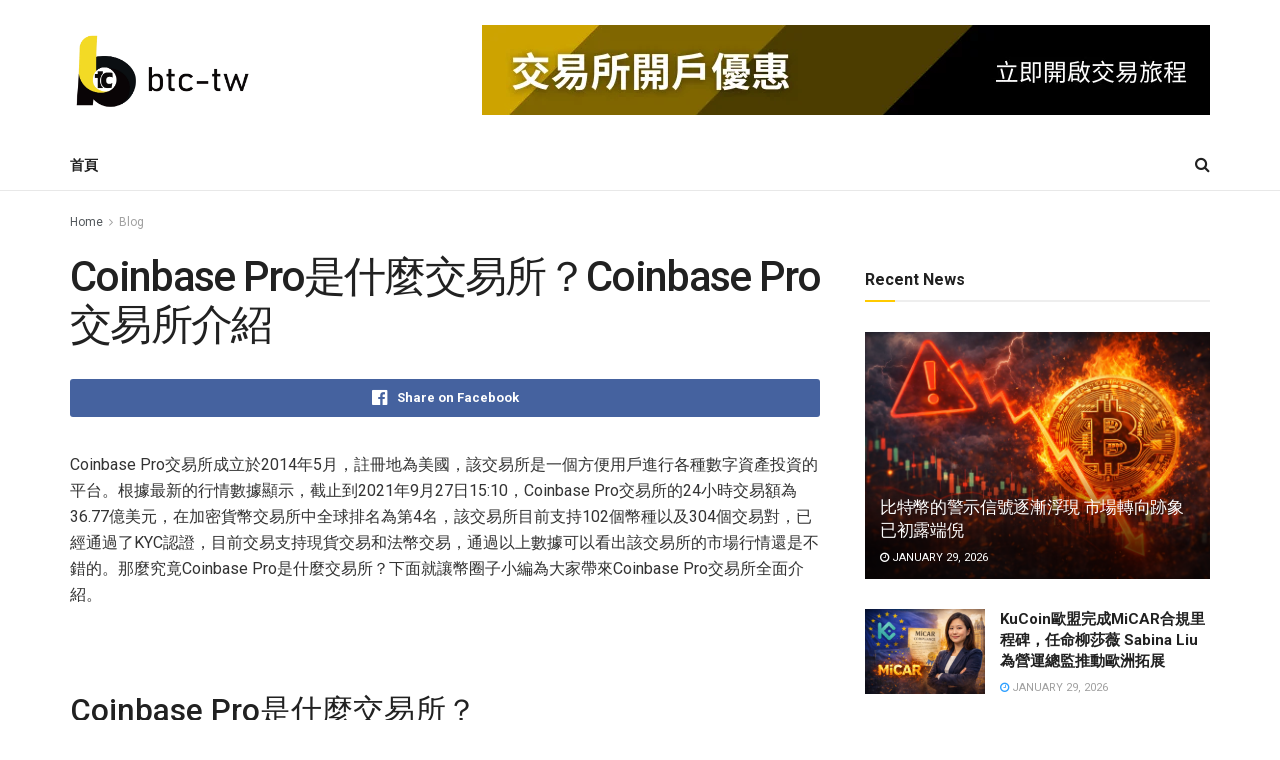

--- FILE ---
content_type: text/html; charset=UTF-8
request_url: https://btc-tw.com/coinbase-pro/
body_size: 36159
content:
<!doctype html>
<!--[if lt IE 7]> <html class="no-js lt-ie9 lt-ie8 lt-ie7" lang="en-US"> <![endif]-->
<!--[if IE 7]>    <html class="no-js lt-ie9 lt-ie8" lang="en-US"> <![endif]-->
<!--[if IE 8]>    <html class="no-js lt-ie9" lang="en-US"> <![endif]-->
<!--[if IE 9]>    <html class="no-js lt-ie10" lang="en-US"> <![endif]-->
<!--[if gt IE 8]><!--> <html class="no-js" lang="en-US"> <!--<![endif]-->
<head>
    <meta http-equiv="Content-Type" content="text/html; charset=UTF-8" />
    <meta name='viewport' content='width=device-width, initial-scale=1, user-scalable=yes' />
    <link rel="profile" href="http://gmpg.org/xfn/11" />
    <link rel="pingback" href="https://btc-tw.com/xmlrpc.php" />
    <title>Coinbase Pro是什麼交易所？Coinbase Pro交易所介紹 &#8211; BTC_TW</title>
<meta name='robots' content='max-image-preview:large' />
	<style>img:is([sizes="auto" i], [sizes^="auto," i]) { contain-intrinsic-size: 3000px 1500px }</style>
	<meta property="og:type" content="article">
<meta property="og:title" content="Coinbase Pro是什麼交易所？Coinbase Pro交易所介紹">
<meta property="og:site_name" content="BTC_TW">
<meta property="og:description" content="Coinbase Pro交易所成立於2014年5月，註冊地為美國，該交易所是一個方便用戶進行各種數字資產投資的平台。根據最新的行情數據顯示，截止到2021年9月27日15:10，Coinbase Pro交易所的24小時交易額為36">
<meta property="og:url" content="https://btc-tw.com/coinbase-pro/">
<meta property="og:locale" content="en_US">
<meta property="og:image" content="https://btc-tw.com/wp-content/uploads/2022/05/Screen-Shot-2018-12-27-at-3.18.26-am-678x381-1.png">
<meta property="og:image:height" content="381">
<meta property="og:image:width" content="678">
<meta property="article:published_time" content="2022-05-16T15:42:11+00:00">
<meta property="article:modified_time" content="2025-07-07T10:24:16+00:00">
<meta property="article:author" content="https://btc-tw.com">
<meta property="article:section" content="Blog">
<meta property="article:tag" content="Coinbase Pro">
<meta name="twitter:card" content="summary_large_image">
<meta name="twitter:title" content="Coinbase Pro是什麼交易所？Coinbase Pro交易所介紹">
<meta name="twitter:description" content="Coinbase Pro交易所成立於2014年5月，註冊地為美國，該交易所是一個方便用戶進行各種數字資產投資的平台。根據最新的行情數據顯示，截止到2021年9月27日15:10，Coinbase Pro交易所的24小時交易額為36.77億美元，在加密貨幣交易所中全球排名為第4名，該交易所目前支持102個幣種以及304個交易對，已經通過了KYC認證，目前交易支持現貨交易和法幣交易，通過以上數據可以看出該交易所的市場行情還是不錯的。那麼究竟Coinbase Pro是什麼交易所？下面就讓幣圈子小編為大家帶來Coinbase Pro交易所全面介紹。 Coinbase Pro是什麼交易所？ Coinbase是一家美國數字貨幣交易所，擁有正規的運營執照，Coinbase實際上是世界上最大的數字貨幣交易所之一。Coinbase交易所有兩個不同的品牌開展業務，Coinbase是一個品牌，Coinbase Pro是另一個品牌。Coinbase更專注於以法定貨幣購買比特幣的人群，而Coinbase Pro是更高級的數字貨幣交易平台。 Coinbase Pro平台界面簡潔易用，包括實時訂單查詢、圖表工具、交易歷史記錄和簡單的訂單流程。Coinbase Pro提供了一種安全，簡便的方法，可以跨各種交易對即時在線購買，出售和交易數字資產。使用Coinbase Pro帳戶，您可以跟踪市場，查看交易歷史記錄，監控未結訂單，管理多個投資組合等。Coinbase Pro可以通過電彙和信用卡進行入款。 Coinbase Pro好用嗎？ COINBASE交易所是美國最大的加密貨幣交易所之一，在美國擁有龐大的用戶數，並且該交易所也是國際化程度頗高的一家交易所，目前服務於全球100多個國家和地區的用戶，並且一直保持穩定發展勢頭。 2014年5月成立於美國舊金山，是美國市場第一家取得區塊鏈經營牌照的交易所，成立6年來，其交易的幣種才24個，日成交額高達21億元，總體來說其深度非常不錯，其平台的資產高達154億元，整體實力雄厚。 同時該交易所的投資機構大牌，在專業機構估值高達80億美金，成為美國估值最高的價值企業之一。總體來說該交易所合規，穩健經營，持續增長，並且安全係數頗高，總體值得信賴。">
<meta name="twitter:url" content="https://btc-tw.com/coinbase-pro/">
<meta name="twitter:site" content="https://btc-tw.com">
<meta name="twitter:image" content="https://btc-tw.com/wp-content/uploads/2022/05/Screen-Shot-2018-12-27-at-3.18.26-am-678x381-1.png">
<meta name="twitter:image:width" content="678">
<meta name="twitter:image:height" content="381">
			<script type="text/javascript">
			  var jnews_ajax_url = '/?ajax-request=jnews'
			</script>
			<script type="text/javascript">;window.jnews=window.jnews||{},window.jnews.library=window.jnews.library||{},window.jnews.library=function(){"use strict";var e=this;e.win=window,e.doc=document,e.noop=function(){},e.globalBody=e.doc.getElementsByTagName("body")[0],e.globalBody=e.globalBody?e.globalBody:e.doc,e.win.jnewsDataStorage=e.win.jnewsDataStorage||{_storage:new WeakMap,put:function(e,t,n){this._storage.has(e)||this._storage.set(e,new Map),this._storage.get(e).set(t,n)},get:function(e,t){return this._storage.get(e).get(t)},has:function(e,t){return this._storage.has(e)&&this._storage.get(e).has(t)},remove:function(e,t){var n=this._storage.get(e).delete(t);return 0===!this._storage.get(e).size&&this._storage.delete(e),n}},e.windowWidth=function(){return e.win.innerWidth||e.docEl.clientWidth||e.globalBody.clientWidth},e.windowHeight=function(){return e.win.innerHeight||e.docEl.clientHeight||e.globalBody.clientHeight},e.requestAnimationFrame=e.win.requestAnimationFrame||e.win.webkitRequestAnimationFrame||e.win.mozRequestAnimationFrame||e.win.msRequestAnimationFrame||window.oRequestAnimationFrame||function(e){return setTimeout(e,1e3/60)},e.cancelAnimationFrame=e.win.cancelAnimationFrame||e.win.webkitCancelAnimationFrame||e.win.webkitCancelRequestAnimationFrame||e.win.mozCancelAnimationFrame||e.win.msCancelRequestAnimationFrame||e.win.oCancelRequestAnimationFrame||function(e){clearTimeout(e)},e.classListSupport="classList"in document.createElement("_"),e.hasClass=e.classListSupport?function(e,t){return e.classList.contains(t)}:function(e,t){return e.className.indexOf(t)>=0},e.addClass=e.classListSupport?function(t,n){e.hasClass(t,n)||t.classList.add(n)}:function(t,n){e.hasClass(t,n)||(t.className+=" "+n)},e.removeClass=e.classListSupport?function(t,n){e.hasClass(t,n)&&t.classList.remove(n)}:function(t,n){e.hasClass(t,n)&&(t.className=t.className.replace(n,""))},e.objKeys=function(e){var t=[];for(var n in e)Object.prototype.hasOwnProperty.call(e,n)&&t.push(n);return t},e.isObjectSame=function(e,t){var n=!0;return JSON.stringify(e)!==JSON.stringify(t)&&(n=!1),n},e.extend=function(){for(var e,t,n,o=arguments[0]||{},i=1,a=arguments.length;i<a;i++)if(null!==(e=arguments[i]))for(t in e)o!==(n=e[t])&&void 0!==n&&(o[t]=n);return o},e.dataStorage=e.win.jnewsDataStorage,e.isVisible=function(e){return 0!==e.offsetWidth&&0!==e.offsetHeight||e.getBoundingClientRect().length},e.getHeight=function(e){return e.offsetHeight||e.clientHeight||e.getBoundingClientRect().height},e.getWidth=function(e){return e.offsetWidth||e.clientWidth||e.getBoundingClientRect().width},e.supportsPassive=!1;try{var t=Object.defineProperty({},"passive",{get:function(){e.supportsPassive=!0}});"createEvent"in e.doc?e.win.addEventListener("test",null,t):"fireEvent"in e.doc&&e.win.attachEvent("test",null)}catch(e){}e.passiveOption=!!e.supportsPassive&&{passive:!0},e.setStorage=function(e,t){e="jnews-"+e;var n={expired:Math.floor(((new Date).getTime()+432e5)/1e3)};t=Object.assign(n,t);localStorage.setItem(e,JSON.stringify(t))},e.getStorage=function(e){e="jnews-"+e;var t=localStorage.getItem(e);return null!==t&&0<t.length?JSON.parse(localStorage.getItem(e)):{}},e.expiredStorage=function(){var t,n="jnews-";for(var o in localStorage)o.indexOf(n)>-1&&"undefined"!==(t=e.getStorage(o.replace(n,""))).expired&&t.expired<Math.floor((new Date).getTime()/1e3)&&localStorage.removeItem(o)},e.addEvents=function(t,n,o){for(var i in n){var a=["touchstart","touchmove"].indexOf(i)>=0&&!o&&e.passiveOption;"createEvent"in e.doc?t.addEventListener(i,n[i],a):"fireEvent"in e.doc&&t.attachEvent("on"+i,n[i])}},e.removeEvents=function(t,n){for(var o in n)"createEvent"in e.doc?t.removeEventListener(o,n[o]):"fireEvent"in e.doc&&t.detachEvent("on"+o,n[o])},e.triggerEvents=function(t,n,o){var i;o=o||{detail:null};return"createEvent"in e.doc?(!(i=e.doc.createEvent("CustomEvent")||new CustomEvent(n)).initCustomEvent||i.initCustomEvent(n,!0,!1,o),void t.dispatchEvent(i)):"fireEvent"in e.doc?((i=e.doc.createEventObject()).eventType=n,void t.fireEvent("on"+i.eventType,i)):void 0},e.getParents=function(t,n){void 0===n&&(n=e.doc);for(var o=[],i=t.parentNode,a=!1;!a;)if(i){var r=i;r.querySelectorAll(n).length?a=!0:(o.push(r),i=r.parentNode)}else o=[],a=!0;return o},e.forEach=function(e,t,n){for(var o=0,i=e.length;o<i;o++)t.call(n,e[o],o)},e.getText=function(e){return e.innerText||e.textContent},e.setText=function(e,t){var n="object"==typeof t?t.innerText||t.textContent:t;e.innerText&&(e.innerText=n),e.textContent&&(e.textContent=n)},e.httpBuildQuery=function(t){return e.objKeys(t).reduce(function t(n){var o=arguments.length>1&&void 0!==arguments[1]?arguments[1]:null;return function(i,a){var r=n[a];a=encodeURIComponent(a);var s=o?"".concat(o,"[").concat(a,"]"):a;return null==r||"function"==typeof r?(i.push("".concat(s,"=")),i):["number","boolean","string"].includes(typeof r)?(i.push("".concat(s,"=").concat(encodeURIComponent(r))),i):(i.push(e.objKeys(r).reduce(t(r,s),[]).join("&")),i)}}(t),[]).join("&")},e.get=function(t,n,o,i){return o="function"==typeof o?o:e.noop,e.ajax("GET",t,n,o,i)},e.post=function(t,n,o,i){return o="function"==typeof o?o:e.noop,e.ajax("POST",t,n,o,i)},e.ajax=function(t,n,o,i,a){var r=new XMLHttpRequest,s=n,c=e.httpBuildQuery(o);if(t=-1!=["GET","POST"].indexOf(t)?t:"GET",r.open(t,s+("GET"==t?"?"+c:""),!0),"POST"==t&&r.setRequestHeader("Content-type","application/x-www-form-urlencoded"),r.setRequestHeader("X-Requested-With","XMLHttpRequest"),r.onreadystatechange=function(){4===r.readyState&&200<=r.status&&300>r.status&&"function"==typeof i&&i.call(void 0,r.response)},void 0!==a&&!a){return{xhr:r,send:function(){r.send("POST"==t?c:null)}}}return r.send("POST"==t?c:null),{xhr:r}},e.scrollTo=function(t,n,o){function i(e,t,n){this.start=this.position(),this.change=e-this.start,this.currentTime=0,this.increment=20,this.duration=void 0===n?500:n,this.callback=t,this.finish=!1,this.animateScroll()}return Math.easeInOutQuad=function(e,t,n,o){return(e/=o/2)<1?n/2*e*e+t:-n/2*(--e*(e-2)-1)+t},i.prototype.stop=function(){this.finish=!0},i.prototype.move=function(t){e.doc.documentElement.scrollTop=t,e.globalBody.parentNode.scrollTop=t,e.globalBody.scrollTop=t},i.prototype.position=function(){return e.doc.documentElement.scrollTop||e.globalBody.parentNode.scrollTop||e.globalBody.scrollTop},i.prototype.animateScroll=function(){this.currentTime+=this.increment;var t=Math.easeInOutQuad(this.currentTime,this.start,this.change,this.duration);this.move(t),this.currentTime<this.duration&&!this.finish?e.requestAnimationFrame.call(e.win,this.animateScroll.bind(this)):this.callback&&"function"==typeof this.callback&&this.callback()},new i(t,n,o)},e.unwrap=function(t){var n,o=t;e.forEach(t,(function(e,t){n?n+=e:n=e})),o.replaceWith(n)},e.performance={start:function(e){performance.mark(e+"Start")},stop:function(e){performance.mark(e+"End"),performance.measure(e,e+"Start",e+"End")}},e.fps=function(){var t=0,n=0,o=0;!function(){var i=t=0,a=0,r=0,s=document.getElementById("fpsTable"),c=function(t){void 0===document.getElementsByTagName("body")[0]?e.requestAnimationFrame.call(e.win,(function(){c(t)})):document.getElementsByTagName("body")[0].appendChild(t)};null===s&&((s=document.createElement("div")).style.position="fixed",s.style.top="120px",s.style.left="10px",s.style.width="100px",s.style.height="20px",s.style.border="1px solid black",s.style.fontSize="11px",s.style.zIndex="100000",s.style.backgroundColor="white",s.id="fpsTable",c(s));var l=function(){o++,n=Date.now(),(a=(o/(r=(n-t)/1e3)).toPrecision(2))!=i&&(i=a,s.innerHTML=i+"fps"),1<r&&(t=n,o=0),e.requestAnimationFrame.call(e.win,l)};l()}()},e.instr=function(e,t){for(var n=0;n<t.length;n++)if(-1!==e.toLowerCase().indexOf(t[n].toLowerCase()))return!0},e.winLoad=function(t,n){function o(o){if("complete"===e.doc.readyState||"interactive"===e.doc.readyState)return!o||n?setTimeout(t,n||1):t(o),1}o()||e.addEvents(e.win,{load:o})},e.docReady=function(t,n){function o(o){if("complete"===e.doc.readyState||"interactive"===e.doc.readyState)return!o||n?setTimeout(t,n||1):t(o),1}o()||e.addEvents(e.doc,{DOMContentLoaded:o})},e.fireOnce=function(){e.docReady((function(){e.assets=e.assets||[],e.assets.length&&(e.boot(),e.load_assets())}),50)},e.boot=function(){e.length&&e.doc.querySelectorAll("style[media]").forEach((function(e){"not all"==e.getAttribute("media")&&e.removeAttribute("media")}))},e.create_js=function(t,n){var o=e.doc.createElement("script");switch(o.setAttribute("src",t),n){case"defer":o.setAttribute("defer",!0);break;case"async":o.setAttribute("async",!0);break;case"deferasync":o.setAttribute("defer",!0),o.setAttribute("async",!0)}e.globalBody.appendChild(o)},e.load_assets=function(){"object"==typeof e.assets&&e.forEach(e.assets.slice(0),(function(t,n){var o="";t.defer&&(o+="defer"),t.async&&(o+="async"),e.create_js(t.url,o);var i=e.assets.indexOf(t);i>-1&&e.assets.splice(i,1)})),e.assets=jnewsoption.au_scripts=window.jnewsads=[]},e.setCookie=function(e,t,n){var o="";if(n){var i=new Date;i.setTime(i.getTime()+24*n*60*60*1e3),o="; expires="+i.toUTCString()}document.cookie=e+"="+(t||"")+o+"; path=/"},e.getCookie=function(e){for(var t=e+"=",n=document.cookie.split(";"),o=0;o<n.length;o++){for(var i=n[o];" "==i.charAt(0);)i=i.substring(1,i.length);if(0==i.indexOf(t))return i.substring(t.length,i.length)}return null},e.eraseCookie=function(e){document.cookie=e+"=; Path=/; Expires=Thu, 01 Jan 1970 00:00:01 GMT;"},e.docReady((function(){e.globalBody=e.globalBody==e.doc?e.doc.getElementsByTagName("body")[0]:e.globalBody,e.globalBody=e.globalBody?e.globalBody:e.doc})),e.winLoad((function(){e.winLoad((function(){var t=!1;if(void 0!==window.jnewsadmin)if(void 0!==window.file_version_checker){var n=e.objKeys(window.file_version_checker);n.length?n.forEach((function(e){t||"10.0.4"===window.file_version_checker[e]||(t=!0)})):t=!0}else t=!0;t&&(window.jnewsHelper.getMessage(),window.jnewsHelper.getNotice())}),2500)}))},window.jnews.library=new window.jnews.library;</script><link rel='dns-prefetch' href='//www.googletagmanager.com' />
<link rel='dns-prefetch' href='//fonts.googleapis.com' />
<link rel='preconnect' href='https://fonts.gstatic.com' />
<link rel="alternate" type="application/rss+xml" title="BTC_TW &raquo; Feed" href="https://btc-tw.com/feed/" />
<link rel="alternate" type="application/rss+xml" title="BTC_TW &raquo; Comments Feed" href="https://btc-tw.com/comments/feed/" />
<link rel="alternate" type="application/rss+xml" title="BTC_TW &raquo; Coinbase Pro是什麼交易所？Coinbase Pro交易所介紹 Comments Feed" href="https://btc-tw.com/coinbase-pro/feed/" />
<script type="text/javascript">
/* <![CDATA[ */
window._wpemojiSettings = {"baseUrl":"https:\/\/s.w.org\/images\/core\/emoji\/16.0.1\/72x72\/","ext":".png","svgUrl":"https:\/\/s.w.org\/images\/core\/emoji\/16.0.1\/svg\/","svgExt":".svg","source":{"concatemoji":"https:\/\/btc-tw.com\/wp-includes\/js\/wp-emoji-release.min.js?ver=6.8.3"}};
/*! This file is auto-generated */
!function(s,n){var o,i,e;function c(e){try{var t={supportTests:e,timestamp:(new Date).valueOf()};sessionStorage.setItem(o,JSON.stringify(t))}catch(e){}}function p(e,t,n){e.clearRect(0,0,e.canvas.width,e.canvas.height),e.fillText(t,0,0);var t=new Uint32Array(e.getImageData(0,0,e.canvas.width,e.canvas.height).data),a=(e.clearRect(0,0,e.canvas.width,e.canvas.height),e.fillText(n,0,0),new Uint32Array(e.getImageData(0,0,e.canvas.width,e.canvas.height).data));return t.every(function(e,t){return e===a[t]})}function u(e,t){e.clearRect(0,0,e.canvas.width,e.canvas.height),e.fillText(t,0,0);for(var n=e.getImageData(16,16,1,1),a=0;a<n.data.length;a++)if(0!==n.data[a])return!1;return!0}function f(e,t,n,a){switch(t){case"flag":return n(e,"\ud83c\udff3\ufe0f\u200d\u26a7\ufe0f","\ud83c\udff3\ufe0f\u200b\u26a7\ufe0f")?!1:!n(e,"\ud83c\udde8\ud83c\uddf6","\ud83c\udde8\u200b\ud83c\uddf6")&&!n(e,"\ud83c\udff4\udb40\udc67\udb40\udc62\udb40\udc65\udb40\udc6e\udb40\udc67\udb40\udc7f","\ud83c\udff4\u200b\udb40\udc67\u200b\udb40\udc62\u200b\udb40\udc65\u200b\udb40\udc6e\u200b\udb40\udc67\u200b\udb40\udc7f");case"emoji":return!a(e,"\ud83e\udedf")}return!1}function g(e,t,n,a){var r="undefined"!=typeof WorkerGlobalScope&&self instanceof WorkerGlobalScope?new OffscreenCanvas(300,150):s.createElement("canvas"),o=r.getContext("2d",{willReadFrequently:!0}),i=(o.textBaseline="top",o.font="600 32px Arial",{});return e.forEach(function(e){i[e]=t(o,e,n,a)}),i}function t(e){var t=s.createElement("script");t.src=e,t.defer=!0,s.head.appendChild(t)}"undefined"!=typeof Promise&&(o="wpEmojiSettingsSupports",i=["flag","emoji"],n.supports={everything:!0,everythingExceptFlag:!0},e=new Promise(function(e){s.addEventListener("DOMContentLoaded",e,{once:!0})}),new Promise(function(t){var n=function(){try{var e=JSON.parse(sessionStorage.getItem(o));if("object"==typeof e&&"number"==typeof e.timestamp&&(new Date).valueOf()<e.timestamp+604800&&"object"==typeof e.supportTests)return e.supportTests}catch(e){}return null}();if(!n){if("undefined"!=typeof Worker&&"undefined"!=typeof OffscreenCanvas&&"undefined"!=typeof URL&&URL.createObjectURL&&"undefined"!=typeof Blob)try{var e="postMessage("+g.toString()+"("+[JSON.stringify(i),f.toString(),p.toString(),u.toString()].join(",")+"));",a=new Blob([e],{type:"text/javascript"}),r=new Worker(URL.createObjectURL(a),{name:"wpTestEmojiSupports"});return void(r.onmessage=function(e){c(n=e.data),r.terminate(),t(n)})}catch(e){}c(n=g(i,f,p,u))}t(n)}).then(function(e){for(var t in e)n.supports[t]=e[t],n.supports.everything=n.supports.everything&&n.supports[t],"flag"!==t&&(n.supports.everythingExceptFlag=n.supports.everythingExceptFlag&&n.supports[t]);n.supports.everythingExceptFlag=n.supports.everythingExceptFlag&&!n.supports.flag,n.DOMReady=!1,n.readyCallback=function(){n.DOMReady=!0}}).then(function(){return e}).then(function(){var e;n.supports.everything||(n.readyCallback(),(e=n.source||{}).concatemoji?t(e.concatemoji):e.wpemoji&&e.twemoji&&(t(e.twemoji),t(e.wpemoji)))}))}((window,document),window._wpemojiSettings);
/* ]]> */
</script>

<style id='wp-emoji-styles-inline-css' type='text/css'>

	img.wp-smiley, img.emoji {
		display: inline !important;
		border: none !important;
		box-shadow: none !important;
		height: 1em !important;
		width: 1em !important;
		margin: 0 0.07em !important;
		vertical-align: -0.1em !important;
		background: none !important;
		padding: 0 !important;
	}
</style>
<link rel='stylesheet' id='wp-block-library-css' href='https://btc-tw.com/wp-includes/css/dist/block-library/style.min.css?ver=6.8.3' type='text/css' media='all' />
<style id='classic-theme-styles-inline-css' type='text/css'>
/*! This file is auto-generated */
.wp-block-button__link{color:#fff;background-color:#32373c;border-radius:9999px;box-shadow:none;text-decoration:none;padding:calc(.667em + 2px) calc(1.333em + 2px);font-size:1.125em}.wp-block-file__button{background:#32373c;color:#fff;text-decoration:none}
</style>
<style id='global-styles-inline-css' type='text/css'>
:root{--wp--preset--aspect-ratio--square: 1;--wp--preset--aspect-ratio--4-3: 4/3;--wp--preset--aspect-ratio--3-4: 3/4;--wp--preset--aspect-ratio--3-2: 3/2;--wp--preset--aspect-ratio--2-3: 2/3;--wp--preset--aspect-ratio--16-9: 16/9;--wp--preset--aspect-ratio--9-16: 9/16;--wp--preset--color--black: #000000;--wp--preset--color--cyan-bluish-gray: #abb8c3;--wp--preset--color--white: #ffffff;--wp--preset--color--pale-pink: #f78da7;--wp--preset--color--vivid-red: #cf2e2e;--wp--preset--color--luminous-vivid-orange: #ff6900;--wp--preset--color--luminous-vivid-amber: #fcb900;--wp--preset--color--light-green-cyan: #7bdcb5;--wp--preset--color--vivid-green-cyan: #00d084;--wp--preset--color--pale-cyan-blue: #8ed1fc;--wp--preset--color--vivid-cyan-blue: #0693e3;--wp--preset--color--vivid-purple: #9b51e0;--wp--preset--gradient--vivid-cyan-blue-to-vivid-purple: linear-gradient(135deg,rgba(6,147,227,1) 0%,rgb(155,81,224) 100%);--wp--preset--gradient--light-green-cyan-to-vivid-green-cyan: linear-gradient(135deg,rgb(122,220,180) 0%,rgb(0,208,130) 100%);--wp--preset--gradient--luminous-vivid-amber-to-luminous-vivid-orange: linear-gradient(135deg,rgba(252,185,0,1) 0%,rgba(255,105,0,1) 100%);--wp--preset--gradient--luminous-vivid-orange-to-vivid-red: linear-gradient(135deg,rgba(255,105,0,1) 0%,rgb(207,46,46) 100%);--wp--preset--gradient--very-light-gray-to-cyan-bluish-gray: linear-gradient(135deg,rgb(238,238,238) 0%,rgb(169,184,195) 100%);--wp--preset--gradient--cool-to-warm-spectrum: linear-gradient(135deg,rgb(74,234,220) 0%,rgb(151,120,209) 20%,rgb(207,42,186) 40%,rgb(238,44,130) 60%,rgb(251,105,98) 80%,rgb(254,248,76) 100%);--wp--preset--gradient--blush-light-purple: linear-gradient(135deg,rgb(255,206,236) 0%,rgb(152,150,240) 100%);--wp--preset--gradient--blush-bordeaux: linear-gradient(135deg,rgb(254,205,165) 0%,rgb(254,45,45) 50%,rgb(107,0,62) 100%);--wp--preset--gradient--luminous-dusk: linear-gradient(135deg,rgb(255,203,112) 0%,rgb(199,81,192) 50%,rgb(65,88,208) 100%);--wp--preset--gradient--pale-ocean: linear-gradient(135deg,rgb(255,245,203) 0%,rgb(182,227,212) 50%,rgb(51,167,181) 100%);--wp--preset--gradient--electric-grass: linear-gradient(135deg,rgb(202,248,128) 0%,rgb(113,206,126) 100%);--wp--preset--gradient--midnight: linear-gradient(135deg,rgb(2,3,129) 0%,rgb(40,116,252) 100%);--wp--preset--font-size--small: 13px;--wp--preset--font-size--medium: 20px;--wp--preset--font-size--large: 36px;--wp--preset--font-size--x-large: 42px;--wp--preset--spacing--20: 0.44rem;--wp--preset--spacing--30: 0.67rem;--wp--preset--spacing--40: 1rem;--wp--preset--spacing--50: 1.5rem;--wp--preset--spacing--60: 2.25rem;--wp--preset--spacing--70: 3.38rem;--wp--preset--spacing--80: 5.06rem;--wp--preset--shadow--natural: 6px 6px 9px rgba(0, 0, 0, 0.2);--wp--preset--shadow--deep: 12px 12px 50px rgba(0, 0, 0, 0.4);--wp--preset--shadow--sharp: 6px 6px 0px rgba(0, 0, 0, 0.2);--wp--preset--shadow--outlined: 6px 6px 0px -3px rgba(255, 255, 255, 1), 6px 6px rgba(0, 0, 0, 1);--wp--preset--shadow--crisp: 6px 6px 0px rgba(0, 0, 0, 1);}:where(.is-layout-flex){gap: 0.5em;}:where(.is-layout-grid){gap: 0.5em;}body .is-layout-flex{display: flex;}.is-layout-flex{flex-wrap: wrap;align-items: center;}.is-layout-flex > :is(*, div){margin: 0;}body .is-layout-grid{display: grid;}.is-layout-grid > :is(*, div){margin: 0;}:where(.wp-block-columns.is-layout-flex){gap: 2em;}:where(.wp-block-columns.is-layout-grid){gap: 2em;}:where(.wp-block-post-template.is-layout-flex){gap: 1.25em;}:where(.wp-block-post-template.is-layout-grid){gap: 1.25em;}.has-black-color{color: var(--wp--preset--color--black) !important;}.has-cyan-bluish-gray-color{color: var(--wp--preset--color--cyan-bluish-gray) !important;}.has-white-color{color: var(--wp--preset--color--white) !important;}.has-pale-pink-color{color: var(--wp--preset--color--pale-pink) !important;}.has-vivid-red-color{color: var(--wp--preset--color--vivid-red) !important;}.has-luminous-vivid-orange-color{color: var(--wp--preset--color--luminous-vivid-orange) !important;}.has-luminous-vivid-amber-color{color: var(--wp--preset--color--luminous-vivid-amber) !important;}.has-light-green-cyan-color{color: var(--wp--preset--color--light-green-cyan) !important;}.has-vivid-green-cyan-color{color: var(--wp--preset--color--vivid-green-cyan) !important;}.has-pale-cyan-blue-color{color: var(--wp--preset--color--pale-cyan-blue) !important;}.has-vivid-cyan-blue-color{color: var(--wp--preset--color--vivid-cyan-blue) !important;}.has-vivid-purple-color{color: var(--wp--preset--color--vivid-purple) !important;}.has-black-background-color{background-color: var(--wp--preset--color--black) !important;}.has-cyan-bluish-gray-background-color{background-color: var(--wp--preset--color--cyan-bluish-gray) !important;}.has-white-background-color{background-color: var(--wp--preset--color--white) !important;}.has-pale-pink-background-color{background-color: var(--wp--preset--color--pale-pink) !important;}.has-vivid-red-background-color{background-color: var(--wp--preset--color--vivid-red) !important;}.has-luminous-vivid-orange-background-color{background-color: var(--wp--preset--color--luminous-vivid-orange) !important;}.has-luminous-vivid-amber-background-color{background-color: var(--wp--preset--color--luminous-vivid-amber) !important;}.has-light-green-cyan-background-color{background-color: var(--wp--preset--color--light-green-cyan) !important;}.has-vivid-green-cyan-background-color{background-color: var(--wp--preset--color--vivid-green-cyan) !important;}.has-pale-cyan-blue-background-color{background-color: var(--wp--preset--color--pale-cyan-blue) !important;}.has-vivid-cyan-blue-background-color{background-color: var(--wp--preset--color--vivid-cyan-blue) !important;}.has-vivid-purple-background-color{background-color: var(--wp--preset--color--vivid-purple) !important;}.has-black-border-color{border-color: var(--wp--preset--color--black) !important;}.has-cyan-bluish-gray-border-color{border-color: var(--wp--preset--color--cyan-bluish-gray) !important;}.has-white-border-color{border-color: var(--wp--preset--color--white) !important;}.has-pale-pink-border-color{border-color: var(--wp--preset--color--pale-pink) !important;}.has-vivid-red-border-color{border-color: var(--wp--preset--color--vivid-red) !important;}.has-luminous-vivid-orange-border-color{border-color: var(--wp--preset--color--luminous-vivid-orange) !important;}.has-luminous-vivid-amber-border-color{border-color: var(--wp--preset--color--luminous-vivid-amber) !important;}.has-light-green-cyan-border-color{border-color: var(--wp--preset--color--light-green-cyan) !important;}.has-vivid-green-cyan-border-color{border-color: var(--wp--preset--color--vivid-green-cyan) !important;}.has-pale-cyan-blue-border-color{border-color: var(--wp--preset--color--pale-cyan-blue) !important;}.has-vivid-cyan-blue-border-color{border-color: var(--wp--preset--color--vivid-cyan-blue) !important;}.has-vivid-purple-border-color{border-color: var(--wp--preset--color--vivid-purple) !important;}.has-vivid-cyan-blue-to-vivid-purple-gradient-background{background: var(--wp--preset--gradient--vivid-cyan-blue-to-vivid-purple) !important;}.has-light-green-cyan-to-vivid-green-cyan-gradient-background{background: var(--wp--preset--gradient--light-green-cyan-to-vivid-green-cyan) !important;}.has-luminous-vivid-amber-to-luminous-vivid-orange-gradient-background{background: var(--wp--preset--gradient--luminous-vivid-amber-to-luminous-vivid-orange) !important;}.has-luminous-vivid-orange-to-vivid-red-gradient-background{background: var(--wp--preset--gradient--luminous-vivid-orange-to-vivid-red) !important;}.has-very-light-gray-to-cyan-bluish-gray-gradient-background{background: var(--wp--preset--gradient--very-light-gray-to-cyan-bluish-gray) !important;}.has-cool-to-warm-spectrum-gradient-background{background: var(--wp--preset--gradient--cool-to-warm-spectrum) !important;}.has-blush-light-purple-gradient-background{background: var(--wp--preset--gradient--blush-light-purple) !important;}.has-blush-bordeaux-gradient-background{background: var(--wp--preset--gradient--blush-bordeaux) !important;}.has-luminous-dusk-gradient-background{background: var(--wp--preset--gradient--luminous-dusk) !important;}.has-pale-ocean-gradient-background{background: var(--wp--preset--gradient--pale-ocean) !important;}.has-electric-grass-gradient-background{background: var(--wp--preset--gradient--electric-grass) !important;}.has-midnight-gradient-background{background: var(--wp--preset--gradient--midnight) !important;}.has-small-font-size{font-size: var(--wp--preset--font-size--small) !important;}.has-medium-font-size{font-size: var(--wp--preset--font-size--medium) !important;}.has-large-font-size{font-size: var(--wp--preset--font-size--large) !important;}.has-x-large-font-size{font-size: var(--wp--preset--font-size--x-large) !important;}
:where(.wp-block-post-template.is-layout-flex){gap: 1.25em;}:where(.wp-block-post-template.is-layout-grid){gap: 1.25em;}
:where(.wp-block-columns.is-layout-flex){gap: 2em;}:where(.wp-block-columns.is-layout-grid){gap: 2em;}
:root :where(.wp-block-pullquote){font-size: 1.5em;line-height: 1.6;}
</style>
<link rel='stylesheet' id='elementor-frontend-css' href='https://btc-tw.com/wp-content/plugins/elementor/assets/css/frontend.min.css?ver=3.33.4' type='text/css' media='all' />
<link rel='stylesheet' id='jeg_customizer_font-css' href='//fonts.googleapis.com/css?family=Roboto%3Aregular%2C500%2C700%2C500%2Cregular%7CNoto+Serif%3Aregular&#038;display=swap&#038;ver=1.3.0' type='text/css' media='all' />
<link rel='stylesheet' id='font-awesome-css' href='https://btc-tw.com/wp-content/plugins/elementor/assets/lib/font-awesome/css/font-awesome.min.css?ver=4.7.0' type='text/css' media='all' />
<link rel='stylesheet' id='jnews-frontend-css' href='https://btc-tw.com/wp-content/themes/jnews/assets/dist/frontend.min.css?ver=11.6.13' type='text/css' media='all' />
<link rel='stylesheet' id='jnews-elementor-css' href='https://btc-tw.com/wp-content/themes/jnews/assets/css/elementor-frontend.css?ver=11.6.13' type='text/css' media='all' />
<link rel='stylesheet' id='jnews-style-css' href='https://btc-tw.com/wp-content/themes/jnews/style.css?ver=11.6.13' type='text/css' media='all' />
<link rel='stylesheet' id='jnews-darkmode-css' href='https://btc-tw.com/wp-content/themes/jnews/assets/css/darkmode.css?ver=11.6.13' type='text/css' media='all' />
<link rel='stylesheet' id='jnews-social-login-style-css' href='https://btc-tw.com/wp-content/plugins/jnews-social-login/assets/css/plugin.css?ver=11.0.5' type='text/css' media='all' />
<link rel='stylesheet' id='jnews-select-share-css' href='https://btc-tw.com/wp-content/plugins/jnews-social-share/assets/css/plugin.css' type='text/css' media='all' />
<link rel='stylesheet' id='jnews-weather-style-css' href='https://btc-tw.com/wp-content/plugins/jnews-weather/assets/css/plugin.css?ver=11.0.2' type='text/css' media='all' />
<script type="text/javascript" src="https://btc-tw.com/wp-includes/js/jquery/jquery.min.js?ver=3.7.1" id="jquery-core-js"></script>
<script type="text/javascript" src="https://btc-tw.com/wp-includes/js/jquery/jquery-migrate.min.js?ver=3.4.1" id="jquery-migrate-js"></script>

<!-- Google tag (gtag.js) snippet added by Site Kit -->

<!-- Google Analytics snippet added by Site Kit -->
<script type="text/javascript" src="https://www.googletagmanager.com/gtag/js?id=GT-KV544G4F" id="google_gtagjs-js" async></script>
<script type="text/javascript" id="google_gtagjs-js-after">
/* <![CDATA[ */
window.dataLayer = window.dataLayer || [];function gtag(){dataLayer.push(arguments);}
gtag("set","linker",{"domains":["btc-tw.com"]});
gtag("js", new Date());
gtag("set", "developer_id.dZTNiMT", true);
gtag("config", "GT-KV544G4F");
 window._googlesitekit = window._googlesitekit || {}; window._googlesitekit.throttledEvents = []; window._googlesitekit.gtagEvent = (name, data) => { var key = JSON.stringify( { name, data } ); if ( !! window._googlesitekit.throttledEvents[ key ] ) { return; } window._googlesitekit.throttledEvents[ key ] = true; setTimeout( () => { delete window._googlesitekit.throttledEvents[ key ]; }, 5 ); gtag( "event", name, { ...data, event_source: "site-kit" } ); }; 
/* ]]> */
</script>

<!-- End Google tag (gtag.js) snippet added by Site Kit -->
<link rel="https://api.w.org/" href="https://btc-tw.com/wp-json/" /><link rel="alternate" title="JSON" type="application/json" href="https://btc-tw.com/wp-json/wp/v2/posts/1576" /><link rel="EditURI" type="application/rsd+xml" title="RSD" href="https://btc-tw.com/xmlrpc.php?rsd" />
<meta name="generator" content="WordPress 6.8.3" />
<link rel="canonical" href="https://btc-tw.com/coinbase-pro/" />
<link rel='shortlink' href='https://btc-tw.com/?p=1576' />
<link rel="alternate" title="oEmbed (JSON)" type="application/json+oembed" href="https://btc-tw.com/wp-json/oembed/1.0/embed?url=https%3A%2F%2Fbtc-tw.com%2Fcoinbase-pro%2F" />
<link rel="alternate" title="oEmbed (XML)" type="text/xml+oembed" href="https://btc-tw.com/wp-json/oembed/1.0/embed?url=https%3A%2F%2Fbtc-tw.com%2Fcoinbase-pro%2F&#038;format=xml" />
<!-- start Simple Custom CSS and JS -->
<style type="text/css">
/* Add your CSS code here.

For example:
.example {
    color: red;
}

For brushing up on your CSS knowledge, check out http://www.w3schools.com/css/css_syntax.asp

End of comment */ 
.jeg_post_excerpt p:last-of-type {
    margin-bottom: 0;
    -webkit-line-clamp: 3;
    display: -webkit-box;
    -webkit-box-orient: vertical;
    overflow: hidden;
}</style>
<!-- end Simple Custom CSS and JS -->
<meta name="generator" content="Site Kit by Google 1.156.0" /><meta name="generator" content="Elementor 3.33.4; features: e_font_icon_svg, additional_custom_breakpoints; settings: css_print_method-external, google_font-enabled, font_display-swap">
			<style>
				.e-con.e-parent:nth-of-type(n+4):not(.e-lazyloaded):not(.e-no-lazyload),
				.e-con.e-parent:nth-of-type(n+4):not(.e-lazyloaded):not(.e-no-lazyload) * {
					background-image: none !important;
				}
				@media screen and (max-height: 1024px) {
					.e-con.e-parent:nth-of-type(n+3):not(.e-lazyloaded):not(.e-no-lazyload),
					.e-con.e-parent:nth-of-type(n+3):not(.e-lazyloaded):not(.e-no-lazyload) * {
						background-image: none !important;
					}
				}
				@media screen and (max-height: 640px) {
					.e-con.e-parent:nth-of-type(n+2):not(.e-lazyloaded):not(.e-no-lazyload),
					.e-con.e-parent:nth-of-type(n+2):not(.e-lazyloaded):not(.e-no-lazyload) * {
						background-image: none !important;
					}
				}
			</style>
			<script type='application/ld+json'>{"@context":"http:\/\/schema.org","@type":"Organization","@id":"https:\/\/btc-tw.com\/#organization","url":"https:\/\/btc-tw.com\/","name":"","logo":{"@type":"ImageObject","url":""},"sameAs":["https:\/\/www.instagram.com\/btc_tw","https:\/\/www.facebook.com\/btctwearnmoney"]}</script>
<script type='application/ld+json'>{"@context":"http:\/\/schema.org","@type":"WebSite","@id":"https:\/\/btc-tw.com\/#website","url":"https:\/\/btc-tw.com\/","name":"","potentialAction":{"@type":"SearchAction","target":"https:\/\/btc-tw.com\/?s={search_term_string}","query-input":"required name=search_term_string"}}</script>
<link rel="icon" href="https://btc-tw.com/wp-content/uploads/2025/07/cropped-S__244531235-scaled-1-32x32.png" sizes="32x32" />
<link rel="icon" href="https://btc-tw.com/wp-content/uploads/2025/07/cropped-S__244531235-scaled-1-192x192.png" sizes="192x192" />
<link rel="apple-touch-icon" href="https://btc-tw.com/wp-content/uploads/2025/07/cropped-S__244531235-scaled-1-180x180.png" />
<meta name="msapplication-TileImage" content="https://btc-tw.com/wp-content/uploads/2025/07/cropped-S__244531235-scaled-1-270x270.png" />
<style id="jeg_dynamic_css" type="text/css" data-type="jeg_custom-css">body { --j-accent-color : #ffca00ff; } a, .jeg_menu_style_5>li>a:hover, .jeg_menu_style_5>li.sfHover>a, .jeg_menu_style_5>li.current-menu-item>a, .jeg_menu_style_5>li.current-menu-ancestor>a, .jeg_navbar .jeg_menu:not(.jeg_main_menu)>li>a:hover, .jeg_midbar .jeg_menu:not(.jeg_main_menu)>li>a:hover, .jeg_side_tabs li.active, .jeg_block_heading_5 strong, .jeg_block_heading_6 strong, .jeg_block_heading_7 strong, .jeg_block_heading_8 strong, .jeg_subcat_list li a:hover, .jeg_subcat_list li button:hover, .jeg_pl_lg_7 .jeg_thumb .jeg_post_category a, .jeg_pl_xs_2:before, .jeg_pl_xs_4 .jeg_postblock_content:before, .jeg_postblock .jeg_post_title a:hover, .jeg_hero_style_6 .jeg_post_title a:hover, .jeg_sidefeed .jeg_pl_xs_3 .jeg_post_title a:hover, .widget_jnews_popular .jeg_post_title a:hover, .jeg_meta_author a, .widget_archive li a:hover, .widget_pages li a:hover, .widget_meta li a:hover, .widget_recent_entries li a:hover, .widget_rss li a:hover, .widget_rss cite, .widget_categories li a:hover, .widget_categories li.current-cat>a, #breadcrumbs a:hover, .jeg_share_count .counts, .commentlist .bypostauthor>.comment-body>.comment-author>.fn, span.required, .jeg_review_title, .bestprice .price, .authorlink a:hover, .jeg_vertical_playlist .jeg_video_playlist_play_icon, .jeg_vertical_playlist .jeg_video_playlist_item.active .jeg_video_playlist_thumbnail:before, .jeg_horizontal_playlist .jeg_video_playlist_play, .woocommerce li.product .pricegroup .button, .widget_display_forums li a:hover, .widget_display_topics li:before, .widget_display_replies li:before, .widget_display_views li:before, .bbp-breadcrumb a:hover, .jeg_mobile_menu li.sfHover>a, .jeg_mobile_menu li a:hover, .split-template-6 .pagenum, .jeg_mobile_menu_style_5>li>a:hover, .jeg_mobile_menu_style_5>li.sfHover>a, .jeg_mobile_menu_style_5>li.current-menu-item>a, .jeg_mobile_menu_style_5>li.current-menu-ancestor>a, .jeg_mobile_menu.jeg_menu_dropdown li.open > div > a ,.jeg_menu_dropdown.language-swicher .sub-menu li a:hover { color : #ffca00ff; } .jeg_menu_style_1>li>a:before, .jeg_menu_style_2>li>a:before, .jeg_menu_style_3>li>a:before, .jeg_side_toggle, .jeg_slide_caption .jeg_post_category a, .jeg_slider_type_1_wrapper .tns-controls button.tns-next, .jeg_block_heading_1 .jeg_block_title span, .jeg_block_heading_2 .jeg_block_title span, .jeg_block_heading_3, .jeg_block_heading_4 .jeg_block_title span, .jeg_block_heading_6:after, .jeg_pl_lg_box .jeg_post_category a, .jeg_pl_md_box .jeg_post_category a, .jeg_readmore:hover, .jeg_thumb .jeg_post_category a, .jeg_block_loadmore a:hover, .jeg_postblock.alt .jeg_block_loadmore a:hover, .jeg_block_loadmore a.active, .jeg_postblock_carousel_2 .jeg_post_category a, .jeg_heroblock .jeg_post_category a, .jeg_pagenav_1 .page_number.active, .jeg_pagenav_1 .page_number.active:hover, input[type="submit"], .btn, .button, .widget_tag_cloud a:hover, .popularpost_item:hover .jeg_post_title a:before, .jeg_splitpost_4 .page_nav, .jeg_splitpost_5 .page_nav, .jeg_post_via a:hover, .jeg_post_source a:hover, .jeg_post_tags a:hover, .comment-reply-title small a:before, .comment-reply-title small a:after, .jeg_storelist .productlink, .authorlink li.active a:before, .jeg_footer.dark .socials_widget:not(.nobg) a:hover .fa,.jeg_footer.dark .socials_widget:not(.nobg) a:hover span.jeg-icon, div.jeg_breakingnews_title, .jeg_overlay_slider_bottom_wrapper .tns-controls button, .jeg_overlay_slider_bottom_wrapper .tns-controls button:hover, .jeg_vertical_playlist .jeg_video_playlist_current, .woocommerce span.onsale, .woocommerce #respond input#submit:hover, .woocommerce a.button:hover, .woocommerce button.button:hover, .woocommerce input.button:hover, .woocommerce #respond input#submit.alt, .woocommerce a.button.alt, .woocommerce button.button.alt, .woocommerce input.button.alt, .jeg_popup_post .caption, .jeg_footer.dark input[type="submit"], .jeg_footer.dark .btn, .jeg_footer.dark .button, .footer_widget.widget_tag_cloud a:hover, .jeg_inner_content .content-inner .jeg_post_category a:hover, #buddypress .standard-form button, #buddypress a.button, #buddypress input[type="submit"], #buddypress input[type="button"], #buddypress input[type="reset"], #buddypress ul.button-nav li a, #buddypress .generic-button a, #buddypress .generic-button button, #buddypress .comment-reply-link, #buddypress a.bp-title-button, #buddypress.buddypress-wrap .members-list li .user-update .activity-read-more a, div#buddypress .standard-form button:hover, div#buddypress a.button:hover, div#buddypress input[type="submit"]:hover, div#buddypress input[type="button"]:hover, div#buddypress input[type="reset"]:hover, div#buddypress ul.button-nav li a:hover, div#buddypress .generic-button a:hover, div#buddypress .generic-button button:hover, div#buddypress .comment-reply-link:hover, div#buddypress a.bp-title-button:hover, div#buddypress.buddypress-wrap .members-list li .user-update .activity-read-more a:hover, #buddypress #item-nav .item-list-tabs ul li a:before, .jeg_inner_content .jeg_meta_container .follow-wrapper a { background-color : #ffca00ff; } .jeg_block_heading_7 .jeg_block_title span, .jeg_readmore:hover, .jeg_block_loadmore a:hover, .jeg_block_loadmore a.active, .jeg_pagenav_1 .page_number.active, .jeg_pagenav_1 .page_number.active:hover, .jeg_pagenav_3 .page_number:hover, .jeg_prevnext_post a:hover h3, .jeg_overlay_slider .jeg_post_category, .jeg_sidefeed .jeg_post.active, .jeg_vertical_playlist.jeg_vertical_playlist .jeg_video_playlist_item.active .jeg_video_playlist_thumbnail img, .jeg_horizontal_playlist .jeg_video_playlist_item.active { border-color : #ffca00ff; } .jeg_tabpost_nav li.active, .woocommerce div.product .woocommerce-tabs ul.tabs li.active, .jeg_mobile_menu_style_1>li.current-menu-item a, .jeg_mobile_menu_style_1>li.current-menu-ancestor a, .jeg_mobile_menu_style_2>li.current-menu-item::after, .jeg_mobile_menu_style_2>li.current-menu-ancestor::after, .jeg_mobile_menu_style_3>li.current-menu-item::before, .jeg_mobile_menu_style_3>li.current-menu-ancestor::before { border-bottom-color : #ffca00ff; } .jeg_post_share .jeg-icon svg { fill : #ffca00ff; } .jeg_header .jeg_bottombar, .jeg_header .jeg_bottombar.jeg_navbar_dark, .jeg_bottombar.jeg_navbar_boxed .jeg_nav_row, .jeg_bottombar.jeg_navbar_dark.jeg_navbar_boxed .jeg_nav_row { border-top-width : 0px; } .jeg_mobile_midbar, .jeg_mobile_midbar.dark { background : #ffffff; } .jeg_header .socials_widget > a > i.fa:before { color : #f5f5f5; } .jeg_header .socials_widget.nobg > a > i > span.jeg-icon svg { fill : #f5f5f5; } .jeg_header .socials_widget.nobg > a > span.jeg-icon svg { fill : #f5f5f5; } .jeg_header .socials_widget > a > span.jeg-icon svg { fill : #f5f5f5; } .jeg_header .socials_widget > a > i > span.jeg-icon svg { fill : #f5f5f5; } .jeg_navbar_mobile_wrapper .jeg_nav_item a.jeg_mobile_toggle, .jeg_navbar_mobile_wrapper .dark .jeg_nav_item a.jeg_mobile_toggle { color : #0a0a0a; } .jeg_navbar_mobile .jeg_search_wrapper .jeg_search_toggle, .jeg_navbar_mobile .dark .jeg_search_wrapper .jeg_search_toggle { color : #0a0a0a; } .jeg_footer_content,.jeg_footer.dark .jeg_footer_content { background-color : #e2e2e2; color : #000000; } .jeg_footer .jeg_footer_heading h3,.jeg_footer.dark .jeg_footer_heading h3,.jeg_footer .widget h2,.jeg_footer .footer_dark .widget h2 { color : #0a0a0a; } .jeg_footer .jeg_footer_content a, .jeg_footer.dark .jeg_footer_content a { color : #0a0a0a; } .footer_widget.widget_tag_cloud a,.jeg_footer.dark .footer_widget.widget_tag_cloud a { color : #0f0f0f; } body,input,textarea,select,.chosen-container-single .chosen-single,.btn,.button { font-family: Roboto,Helvetica,Arial,sans-serif; } .jeg_post_title, .entry-header .jeg_post_title, .jeg_single_tpl_2 .entry-header .jeg_post_title, .jeg_single_tpl_3 .entry-header .jeg_post_title, .jeg_single_tpl_6 .entry-header .jeg_post_title, .jeg_content .jeg_custom_title_wrapper .jeg_post_title { font-family: Roboto,Helvetica,Arial,sans-serif;font-weight : 500; font-style : normal;  } .jeg_post_excerpt p, .content-inner p { font-family: Roboto,Helvetica,Arial,sans-serif;font-weight : 400; font-style : normal;  } </style><style type="text/css">
					.no_thumbnail .jeg_thumb,
					.thumbnail-container.no_thumbnail {
					    display: none !important;
					}
					.jeg_search_result .jeg_pl_xs_3.no_thumbnail .jeg_postblock_content,
					.jeg_sidefeed .jeg_pl_xs_3.no_thumbnail .jeg_postblock_content,
					.jeg_pl_sm.no_thumbnail .jeg_postblock_content {
					    margin-left: 0;
					}
					.jeg_postblock_11 .no_thumbnail .jeg_postblock_content,
					.jeg_postblock_12 .no_thumbnail .jeg_postblock_content,
					.jeg_postblock_12.jeg_col_3o3 .no_thumbnail .jeg_postblock_content  {
					    margin-top: 0;
					}
					.jeg_postblock_15 .jeg_pl_md_box.no_thumbnail .jeg_postblock_content,
					.jeg_postblock_19 .jeg_pl_md_box.no_thumbnail .jeg_postblock_content,
					.jeg_postblock_24 .jeg_pl_md_box.no_thumbnail .jeg_postblock_content,
					.jeg_sidefeed .jeg_pl_md_box .jeg_postblock_content {
					    position: relative;
					}
					.jeg_postblock_carousel_2 .no_thumbnail .jeg_post_title a,
					.jeg_postblock_carousel_2 .no_thumbnail .jeg_post_title a:hover,
					.jeg_postblock_carousel_2 .no_thumbnail .jeg_post_meta .fa {
					    color: #212121 !important;
					} 
					.jnews-dark-mode .jeg_postblock_carousel_2 .no_thumbnail .jeg_post_title a,
					.jnews-dark-mode .jeg_postblock_carousel_2 .no_thumbnail .jeg_post_title a:hover,
					.jnews-dark-mode .jeg_postblock_carousel_2 .no_thumbnail .jeg_post_meta .fa {
					    color: #fff !important;
					} 
				</style>		<style type="text/css" id="wp-custom-css">
			.jeg_post_excerpt p:last-of-type {
    margin-bottom: 0;
    -webkit-line-clamp: 3;
    display: -webkit-box;
    -webkit-box-orient: vertical;
    overflow: hidden;
}		</style>
		</head>
<body class="wp-singular post-template-default single single-post postid-1576 single-format-standard wp-embed-responsive wp-theme-jnews jeg_toggle_light jeg_single_tpl_1 jnews jsc_normal elementor-default elementor-kit-3687">

    
    
    <div class="jeg_ad jeg_ad_top jnews_header_top_ads">
        <div class='ads-wrapper  '></div>    </div>

    <!-- The Main Wrapper
    ============================================= -->
    <div class="jeg_viewport">

        
        <div class="jeg_header_wrapper">
            <div class="jeg_header_instagram_wrapper">
    </div>

<!-- HEADER -->
<div class="jeg_header normal">
    <div class="jeg_midbar jeg_container jeg_navbar_wrapper normal">
    <div class="container">
        <div class="jeg_nav_row">
            
                <div class="jeg_nav_col jeg_nav_left jeg_nav_normal">
                    <div class="item_wrap jeg_nav_alignleft">
                        <div class="jeg_nav_item jeg_logo jeg_desktop_logo">
			<div class="site-title">
			<a href="https://btc-tw.com/" aria-label="Visit Homepage" style="padding: 0 0 0 0;">
				<img class='jeg_logo_img' src="https://btc-tw.com/wp-content/uploads/2025/07/S__244531234-scaled-e1753168611122.png" srcset="https://btc-tw.com/wp-content/uploads/2025/07/S__244531234-scaled-e1753168611122.png 1x, https://btc-tw.com/wp-content/uploads/2025/07/S__244531234-scaled-e1753168611122.png 2x" alt="BTC_TW"data-light-src="https://btc-tw.com/wp-content/uploads/2025/07/S__244531234-scaled-e1753168611122.png" data-light-srcset="https://btc-tw.com/wp-content/uploads/2025/07/S__244531234-scaled-e1753168611122.png 1x, https://btc-tw.com/wp-content/uploads/2025/07/S__244531234-scaled-e1753168611122.png 2x" data-dark-src="https://btc-tw.com/wp-content/uploads/2025/07/S__244531234-scaled-e1753168611122.png" data-dark-srcset="https://btc-tw.com/wp-content/uploads/2025/07/S__244531234-scaled-e1753168611122.png 1x, https://btc-tw.com/wp-content/uploads/2025/07/S__244531234-scaled-e1753168611122.png 2x"width="1600" height="930">			</a>
		</div>
	</div>
                    </div>
                </div>

                
                <div class="jeg_nav_col jeg_nav_center jeg_nav_normal">
                    <div class="item_wrap jeg_nav_aligncenter">
                                            </div>
                </div>

                
                <div class="jeg_nav_col jeg_nav_right jeg_nav_grow">
                    <div class="item_wrap jeg_nav_alignright">
                        <div class="jeg_nav_item jeg_ad jeg_ad_top jnews_header_ads">
    <div class='ads-wrapper  '><a href='https://linktr.ee/btc_tw' aria-label="Visit advertisement link" target="_blank" rel="nofollow noopener" class='adlink ads_image '>
                                    <img fetchpriority="high" width="728" height="90" src='https://btc-tw.com/wp-content/themes/jnews/assets/img/jeg-empty.png' class='lazyload' data-src='https://btc-tw.com/wp-content/uploads/2025/10/交易所開戶優惠.png' alt='Advertisement' data-pin-no-hover="true">
                                </a></div></div>                    </div>
                </div>

                        </div>
    </div>
</div><div class="jeg_bottombar jeg_navbar jeg_container jeg_navbar_wrapper jeg_navbar_normal jeg_navbar_normal">
    <div class="container">
        <div class="jeg_nav_row">
            
                <div class="jeg_nav_col jeg_nav_left jeg_nav_grow">
                    <div class="item_wrap jeg_nav_alignleft">
                        <div class="jeg_nav_item jeg_main_menu_wrapper">
<div class="jeg_mainmenu_wrap"><ul class="jeg_menu jeg_main_menu jeg_menu_style_1" data-animation="animate"><li id="menu-item-3804" class="menu-item menu-item-type-post_type menu-item-object-page menu-item-home menu-item-3804 bgnav" data-item-row="default" ><a href="https://btc-tw.com/">首頁</a></li>
</ul></div></div>
                    </div>
                </div>

                
                <div class="jeg_nav_col jeg_nav_center jeg_nav_normal">
                    <div class="item_wrap jeg_nav_aligncenter">
                                            </div>
                </div>

                
                <div class="jeg_nav_col jeg_nav_right jeg_nav_normal">
                    <div class="item_wrap jeg_nav_alignright">
                        <!-- Search Icon -->
<div class="jeg_nav_item jeg_search_wrapper search_icon jeg_search_popup_expand">
    <a href="#" class="jeg_search_toggle" aria-label="Search Button"><i class="fa fa-search"></i></a>
    <form action="https://btc-tw.com/" method="get" class="jeg_search_form" target="_top">
    <input name="s" class="jeg_search_input" placeholder="Search..." type="text" value="" autocomplete="off">
	<button aria-label="Search Button" type="submit" class="jeg_search_button btn"><i class="fa fa-search"></i></button>
</form>
<!-- jeg_search_hide with_result no_result -->
<div class="jeg_search_result jeg_search_hide with_result">
    <div class="search-result-wrapper">
    </div>
    <div class="search-link search-noresult">
        No Result    </div>
    <div class="search-link search-all-button">
        <i class="fa fa-search"></i> View All Result    </div>
</div></div>                    </div>
                </div>

                        </div>
    </div>
</div></div><!-- /.jeg_header -->        </div>

        <div class="jeg_header_sticky">
            <div class="sticky_blankspace"></div>
<div class="jeg_header normal">
    <div class="jeg_container">
        <div data-mode="scroll" class="jeg_stickybar jeg_navbar jeg_navbar_wrapper jeg_navbar_normal jeg_navbar_normal">
            <div class="container">
    <div class="jeg_nav_row">
        
            <div class="jeg_nav_col jeg_nav_left jeg_nav_grow">
                <div class="item_wrap jeg_nav_alignleft">
                    <div class="jeg_nav_item jeg_main_menu_wrapper">
<div class="jeg_mainmenu_wrap"><ul class="jeg_menu jeg_main_menu jeg_menu_style_1" data-animation="animate"><li id="menu-item-3804" class="menu-item menu-item-type-post_type menu-item-object-page menu-item-home menu-item-3804 bgnav" data-item-row="default" ><a href="https://btc-tw.com/">首頁</a></li>
</ul></div></div>
                </div>
            </div>

            
            <div class="jeg_nav_col jeg_nav_center jeg_nav_normal">
                <div class="item_wrap jeg_nav_aligncenter">
                                    </div>
            </div>

            
            <div class="jeg_nav_col jeg_nav_right jeg_nav_normal">
                <div class="item_wrap jeg_nav_alignright">
                    <!-- Search Icon -->
<div class="jeg_nav_item jeg_search_wrapper search_icon jeg_search_popup_expand">
    <a href="#" class="jeg_search_toggle" aria-label="Search Button"><i class="fa fa-search"></i></a>
    <form action="https://btc-tw.com/" method="get" class="jeg_search_form" target="_top">
    <input name="s" class="jeg_search_input" placeholder="Search..." type="text" value="" autocomplete="off">
	<button aria-label="Search Button" type="submit" class="jeg_search_button btn"><i class="fa fa-search"></i></button>
</form>
<!-- jeg_search_hide with_result no_result -->
<div class="jeg_search_result jeg_search_hide with_result">
    <div class="search-result-wrapper">
    </div>
    <div class="search-link search-noresult">
        No Result    </div>
    <div class="search-link search-all-button">
        <i class="fa fa-search"></i> View All Result    </div>
</div></div>                </div>
            </div>

                </div>
</div>        </div>
    </div>
</div>
        </div>

        <div class="jeg_navbar_mobile_wrapper">
            <div class="jeg_navbar_mobile" data-mode="scroll">
    <div class="jeg_mobile_bottombar jeg_mobile_midbar jeg_container normal">
    <div class="container">
        <div class="jeg_nav_row">
            
                <div class="jeg_nav_col jeg_nav_left jeg_nav_normal">
                    <div class="item_wrap jeg_nav_alignleft">
                        <div class="jeg_nav_item">
    <a href="#" aria-label="Show Menu" class="toggle_btn jeg_mobile_toggle"><i class="fa fa-bars"></i></a>
</div>                    </div>
                </div>

                
                <div class="jeg_nav_col jeg_nav_center jeg_nav_grow">
                    <div class="item_wrap jeg_nav_aligncenter">
                        <div class="jeg_nav_item jeg_mobile_logo">
			<div class="site-title">
			<a href="https://btc-tw.com/" aria-label="Visit Homepage">
				<img class='jeg_logo_img' src="https://btc-tw.com/wp-content/uploads/2025/07/S__244531234-scaled-e1753167999682.png" srcset="https://btc-tw.com/wp-content/uploads/2025/07/S__244531234-scaled-e1753167999682.png 1x, https://btc-tw.com/wp-content/uploads/2025/07/S__244531234-scaled-e1753167999682.png 2x" alt="BTC_TW"data-light-src="https://btc-tw.com/wp-content/uploads/2025/07/S__244531234-scaled-e1753167999682.png" data-light-srcset="https://btc-tw.com/wp-content/uploads/2025/07/S__244531234-scaled-e1753167999682.png 1x, https://btc-tw.com/wp-content/uploads/2025/07/S__244531234-scaled-e1753167999682.png 2x" data-dark-src="https://btc-tw.com/wp-content/uploads/2025/07/S__244531234-scaled-e1753167999682.png" data-dark-srcset="https://btc-tw.com/wp-content/uploads/2025/07/S__244531234-scaled-e1753167999682.png 1x, https://btc-tw.com/wp-content/uploads/2025/07/S__244531234-scaled-e1753167999682.png 2x"width="1417" height="678">			</a>
		</div>
	</div>                    </div>
                </div>

                
                <div class="jeg_nav_col jeg_nav_right jeg_nav_normal">
                    <div class="item_wrap jeg_nav_alignright">
                        <div class="jeg_nav_item jeg_search_wrapper jeg_search_popup_expand">
    <a href="#" aria-label="Search Button" class="jeg_search_toggle"><i class="fa fa-search"></i></a>
	<form action="https://btc-tw.com/" method="get" class="jeg_search_form" target="_top">
    <input name="s" class="jeg_search_input" placeholder="Search..." type="text" value="" autocomplete="off">
	<button aria-label="Search Button" type="submit" class="jeg_search_button btn"><i class="fa fa-search"></i></button>
</form>
<!-- jeg_search_hide with_result no_result -->
<div class="jeg_search_result jeg_search_hide with_result">
    <div class="search-result-wrapper">
    </div>
    <div class="search-link search-noresult">
        No Result    </div>
    <div class="search-link search-all-button">
        <i class="fa fa-search"></i> View All Result    </div>
</div></div>                    </div>
                </div>

                        </div>
    </div>
</div></div>
<div class="sticky_blankspace" style="height: 60px;"></div>        </div>

        <div class="jeg_ad jeg_ad_top jnews_header_bottom_ads">
            <div class='ads-wrapper  '></div>        </div>

            <div class="post-wrapper">

        <div class="post-wrap" >

            
            <div class="jeg_main ">
                <div class="jeg_container">
                    <div class="jeg_content jeg_singlepage">

	<div class="container">

		<div class="jeg_ad jeg_article jnews_article_top_ads">
			<div class='ads-wrapper  '></div>		</div>

		<div class="row">
			<div class="jeg_main_content col-md-8">
				<div class="jeg_inner_content">
					
												<div class="jeg_breadcrumbs jeg_breadcrumb_container">
							<div id="breadcrumbs"><span class="">
                <a href="https://btc-tw.com">Home</a>
            </span><i class="fa fa-angle-right"></i><span class="breadcrumb_last_link">
                <a href="https://btc-tw.com/category/blog/">Blog</a>
            </span></div>						</div>
						
						<div class="entry-header">
							
							<h1 class="jeg_post_title">Coinbase Pro是什麼交易所？Coinbase Pro交易所介紹</h1>

							
							<div class="jeg_meta_container"></div>
						</div>

						
						<div class="jeg_share_top_container"><div class="jeg_share_button clearfix">
                <div class="jeg_share_stats">
                    
                    
                </div>
                <div class="jeg_sharelist">
                    <a href="http://www.facebook.com/sharer.php?u=https%3A%2F%2Fbtc-tw.com%2Fcoinbase-pro%2F" rel='nofollow' aria-label='Share on Facebook' class="jeg_btn-facebook expanded"><i class="fa fa-facebook-official"></i><span>Share on Facebook</span></a>
                    
                </div>
            </div></div>
						<div class="jeg_ad jeg_article jnews_content_top_ads "><div class='ads-wrapper  '></div></div>
						<div class="entry-content no-share">
							<div class="jeg_share_button share-float jeg_sticky_share clearfix share-monocrhome">
								<div class="jeg_share_float_container"></div>							</div>

							<div class="content-inner ">
								<p><span>Coinbase Pro交易所成立於2014年5月，註冊地為美國，該交易所是一個方便用戶進行各種數字資產投資的平台。根據最新的行情數據顯示，截止到2021年9月27日15:10，Coinbase Pro交易所的24小時交易額為36.77億美元，在加密貨幣交易所中全球排名為第4名，該交易所目前支持102個幣種以及304個交易對，已經通過了KYC認證，目前交易支持現貨交易和法幣交易，通過以上數據可以看出該交易所的市場行情還是不錯的。那麼究竟Coinbase Pro是什麼交易所？下面就讓幣圈子小編為大家帶來Coinbase Pro交易所全面介紹。</span></p>
<p><img decoding="async" class="alignnone size-full wp-image-1578" src="https://btctw902269554.wpcomstaging.com/wp-content/uploads/2022/05/Screen-Shot-2018-12-27-at-3.18.26-am-678x381-1.png" alt="" width="678" height="381" /></p>
<h2><span>Coinbase Pro是什麼交易所？</span></h2>
<p><span>Coinbase是一家美國</span><span>數字貨幣交易所</span><span>，擁有正規的運營執照，Coinbase實際上是世界上最大的數字貨幣交易所之一。Coinbase交易所有兩個不同的品牌開展業務，Coinbase是一個品牌，Coinbase Pro是另一個品牌。Coinbase更專注於以法定貨幣購買比特幣的人群，而Coinbase Pro是更高級的</span><span>數字貨幣交易平台</span><span>。</span></p>
<p><span>Coinbase Pro平台界面簡潔易用，包括實時訂單查詢、圖表工具、交易歷史記錄和簡單的訂單流程。Coinbase Pro提供了一種安全，簡便的方法，可以跨各種交易對即時在線購買，出售和交易數字資產。使用Coinbase Pro帳戶，您可以跟踪市場，查看交易歷史記錄，監控未結訂單，管理多個投資組合等。Coinbase Pro可以通過電彙和信用卡進行入款。</span></p>
<h2><span>Coinbase Pro好用嗎？</span></h2>
<p><span>COINBASE交易所是美國最大的加密貨幣交易所之一，在美國擁有龐大的用戶數，並且該交易所也是國際化程度頗高的一家交易所，目前服務於全球100多個國家和地區的用戶，並且一直保持穩定發展勢頭。</span></p>
<p><span>2014年5月成立於美國舊金山，是美國市場第一家取得區塊鏈經營牌照的交易所，成立6年來，其交易的幣種才24個，日成交額高達21億元，總體來說其深度非常不錯，其平台的資產高達154億元，整體實力雄厚。</span></p>
<p><span>同時該交易所的投資機構大牌，在專業機構估值高達80億美金，成為美國估值最高的價值企業之一。總體來說該交易所合規，穩健經營，持續增長，並且安全係數頗高，總體值得信賴。</span></p>
<p><span>這個交易所可謂是美國老牌的主流交易所，合規經營，用戶量龐大，號稱是最專業的加密貨幣交易所，事實也的確如此。支持現貨交易，團隊的實力非常雄厚都是各行業的精英，成立以來沒有爆發過惡性事件。</span></p>
<p><span>沒有平台幣，打新等創新玩法，但是回歸到交易的本質，合規運營，穩健發展。雖然成立6年之久仍然有蓬勃活力。是一個長壽且不斷進步的交易所。也是全球知名的數字資產交易平台。</span></p>
<p><span>而且在交易深度，用戶體驗以及平台安全等方面都是業界頂尖，所以去中心化交易所選擇它非常安全。唯一的不好就是不支持中文界面。</span></p>
<p><span>綜上所述，就是幣圈子小編對於Coinbase Pro是什麼交易所這一問題的回答，希望幣圈子小編的這篇關於Coinbase Pro交易所全面介紹的文章能夠幫助各位投資者對Coinbase Pro這一交易所有一個更加全面客觀的了解。幣圈子小編在這裡提醒各位投資者，Coinbase Pro是美國第一家獲得金融牌照的數字貨幣交易所，它的國際化程度非常高，並且發展勢頭一直不錯，現在的全球排名是第四名，目前已經服務了100多個國家和地區，安全係數還是很高的，總體看來是一個值得信賴的交易所。</span></p>
								
								
																<div class="jeg_post_tags"><span>Tags:</span> <a href="https://btc-tw.com/tag/coinbase-pro/" rel="tag">Coinbase Pro</a></div>
															</div>


						</div>
						<div class="jeg_share_bottom_container"></div>
						
						<div class="jeg_ad jeg_article jnews_content_bottom_ads "><div class='ads-wrapper  '><a href='https://linktr.ee/btc_tw' aria-label="Visit advertisement link" target="_blank" rel="nofollow noopener" class='adlink ads_image '>
                                    <img width="728" height="90" src='https://btc-tw.com/wp-content/themes/jnews/assets/img/jeg-empty.png' class='lazyload' data-src='https://btc-tw.com/wp-content/uploads/2025/10/交易所開戶優惠.png' alt='' data-pin-no-hover="true">
                                </a></div></div><div class="jnews_prev_next_container"><div class="jeg_prevnext_post">
            <a href="https://btc-tw.com/%e4%ba%a4%e6%98%93%e6%89%80%e6%8e%92%e5%90%8d/" class="post prev-post">
            <span class="caption">Previous Post</span>
            <h3 class="post-title">2022虛擬貨幣交易所排名</h3>
        </a>
    
            <a href="https://btc-tw.com/web3%e9%81%8e%e5%ba%a6%e7%8b%82%e7%86%b1/" class="post next-post">
            <span class="caption">Next Post</span>
            <h3 class="post-title">Web3 觀點 : 為什麼不應該對Web3過度狂熱？</h3>
        </a>
    </div></div><div class="jnews_author_box_container "></div><div class="jnews_related_post_container"></div><div class="jnews_popup_post_container">    <section class="jeg_popup_post">
        <span class="caption">Next Post</span>

                    <div class="jeg_popup_content">
                <div class="jeg_thumb">
                                        <a href="https://btc-tw.com/web3%e9%81%8e%e5%ba%a6%e7%8b%82%e7%86%b1/">
                        <div class="thumbnail-container animate-lazy no_thumbnail size-1000 "></div>                    </a>
                </div>
                <h3 class="post-title">
                    <a href="https://btc-tw.com/web3%e9%81%8e%e5%ba%a6%e7%8b%82%e7%86%b1/">
                        Web3 觀點 : 為什麼不應該對Web3過度狂熱？                    </a>
                </h3>
            </div>
                
        <a href="#" class="jeg_popup_close"><i class="fa fa-close"></i></a>
    </section>
</div><div class="jnews_comment_container"><div id="comments" class="comment-wrapper section" data-type="facebook" data-id=""><h3 class='comment-heading'>Discussion about this post</h3><div class="fb-comments" data-href="https://btc-tw.com/coinbase-pro/" data-num-posts="10" data-width="100%"></div></div></div>
									</div>
			</div>
			
<div class="jeg_sidebar  jeg_sticky_sidebar col-md-4">
    <div class="jegStickyHolder"><div class="theiaStickySidebar"><div class="widget widget_jnews_module_element_ads" id="jnews_module_element_ads-5"><div  class='jeg_ad jeg_ad_module jnews_module_1576_0_697c547bcb50d   '><div class='ads-wrapper'></div></div></div><div class="widget widget_jnews_module_block_19" id="jnews_module_block_19-1"><div  class="jeg_postblock_19 jeg_postblock jeg_module_hook jeg_pagination_disable jeg_col_1o3 jnews_module_1576_1_697c547bcd0d5   " data-unique="jnews_module_1576_1_697c547bcd0d5">
					<div class="jeg_block_heading jeg_block_heading_6 jeg_subcat_right">
                     <h3 class="jeg_block_title"><span>Recent News</span></h3>
                     
                 </div>
					<div class="jeg_block_container">
                
                <div class="jeg_posts">
                    <article class="jeg_post jeg_pl_md_box format-standard">
                    <div class="box_wrap">
                    <div class="jeg_thumb">
                        
                        <a href="https://btc-tw.com/bitcoin-market-shift-warning-signs-emerge/" aria-label="Read article: 比特幣的警示信號逐漸浮現 市場轉向跡象已初露端倪"><div class="thumbnail-container animate-lazy custom-size size-715 "><img width="1536" height="1024" src="https://btc-tw.com/wp-content/themes/jnews/assets/img/jeg-empty.png" class="attachment-full size-full lazyload wp-post-image" alt="比特幣的警示信號逐漸浮現 市場轉向跡象已初露端倪" title="比特幣的警示信號逐漸浮現 市場轉向跡象已初露端倪" decoding="async" data-src="https://btc-tw.com/wp-content/uploads/2026/01/f2d85848-4226-4f03-884c-3687264240d0.png" data-srcset="" data-sizes="auto" data-expand="700" /></div></a>
                    </div>
                    <div class="jeg_postblock_content">
                        <h3 class="jeg_post_title">
                            <a href="https://btc-tw.com/bitcoin-market-shift-warning-signs-emerge/">比特幣的警示信號逐漸浮現 市場轉向跡象已初露端倪</a>
                        </h3>
                        <div class="jeg_post_meta"><div class="jeg_meta_date"><a href="https://btc-tw.com/bitcoin-market-shift-warning-signs-emerge/" ><i class="fa fa-clock-o"></i> January 29, 2026</a></div></div>
                    </div> 
                    </div>
                </article>
                    <div class="jeg_postsmall jeg_load_more_flag">
                        <article class="jeg_post jeg_pl_sm format-standard">
                <div class="jeg_thumb">
                        
                        <a href="https://btc-tw.com/kucoin-eu-completes-micar-compliance-and-expands-in-europe/" aria-label="Read article: KuCoin歐盟完成MiCAR合規里程碑，任命柳莎薇 Sabina Liu為營運總監推動歐洲拓展"><div class="thumbnail-container animate-lazy custom-size size-715 "><img width="1536" height="1024" src="https://btc-tw.com/wp-content/themes/jnews/assets/img/jeg-empty.png" class="attachment-full size-full lazyload wp-post-image" alt="KuCoin歐盟完成MiCAR合規里程碑，任命柳莎薇 Sabina Liu為營運總監推動歐洲拓展" title="KuCoin歐盟完成MiCAR合規里程碑，任命柳莎薇 Sabina Liu為營運總監推動歐洲拓展" decoding="async" data-src="https://btc-tw.com/wp-content/uploads/2026/01/ChatGPT-Image-2026年1月29日-下午04_45_30.png" data-srcset="" data-sizes="auto" data-expand="700" /></div></a>
                    </div>
                    <div class="jeg_postblock_content">
                        <h3 class="jeg_post_title">
                            <a href="https://btc-tw.com/kucoin-eu-completes-micar-compliance-and-expands-in-europe/">KuCoin歐盟完成MiCAR合規里程碑，任命柳莎薇 Sabina Liu為營運總監推動歐洲拓展</a>
                        </h3>
                        <div class="jeg_post_meta"><div class="jeg_meta_date"><a href="https://btc-tw.com/kucoin-eu-completes-micar-compliance-and-expands-in-europe/" ><i class="fa fa-clock-o"></i> January 29, 2026</a></div></div>
                    </div>
                </article><article class="jeg_post jeg_pl_sm format-standard">
                <div class="jeg_thumb">
                        
                        <a href="https://btc-tw.com/tucker-carlson-vs-peter-schiff-bitcoin-vs-dollar/" aria-label="Read article: 美國知名媒體人 Tucker Carlson 與黃金大多頭 Peter Schiff 就比特幣是否能取代美元進行激烈辯論"><div class="thumbnail-container animate-lazy custom-size size-715 "><img width="1536" height="1024" src="https://btc-tw.com/wp-content/themes/jnews/assets/img/jeg-empty.png" class="attachment-full size-full lazyload wp-post-image" alt="美國知名媒體人 Tucker Carlson 與黃金大多頭 Peter Schiff 就比特幣是否能取代美元進行激烈辯論" title="美國知名媒體人 Tucker Carlson 與黃金大多頭 Peter Schiff 就比特幣是否能取代美元進行激烈辯論" decoding="async" data-src="https://btc-tw.com/wp-content/uploads/2026/01/ChatGPT-Image-2026年1月29日-下午04_34_44.png" data-srcset="" data-sizes="auto" data-expand="700" /></div></a>
                    </div>
                    <div class="jeg_postblock_content">
                        <h3 class="jeg_post_title">
                            <a href="https://btc-tw.com/tucker-carlson-vs-peter-schiff-bitcoin-vs-dollar/">美國知名媒體人 Tucker Carlson 與黃金大多頭 Peter Schiff 就比特幣是否能取代美元進行激烈辯論</a>
                        </h3>
                        <div class="jeg_post_meta"><div class="jeg_meta_date"><a href="https://btc-tw.com/tucker-carlson-vs-peter-schiff-bitcoin-vs-dollar/" ><i class="fa fa-clock-o"></i> January 29, 2026</a></div></div>
                    </div>
                </article><article class="jeg_post jeg_pl_sm format-standard">
                <div class="jeg_thumb">
                        
                        <a href="https://btc-tw.com/hidden-inflation-risks-in-patched-data/" aria-label="Read article: 隱藏的通膨風險，讓比特幣陷入高風險等待局"><div class="thumbnail-container animate-lazy custom-size size-715 "><img width="1536" height="1024" src="https://btc-tw.com/wp-content/themes/jnews/assets/img/jeg-empty.png" class="attachment-full size-full lazyload wp-post-image" alt="隱藏的通膨風險，讓比特幣陷入高風險等待局" title="隱藏的通膨風險，讓比特幣陷入高風險等待局" decoding="async" data-src="https://btc-tw.com/wp-content/uploads/2026/01/60584380-51ca-44f7-b8bb-527c0d6a58cc.png" data-srcset="" data-sizes="auto" data-expand="700" /></div></a>
                    </div>
                    <div class="jeg_postblock_content">
                        <h3 class="jeg_post_title">
                            <a href="https://btc-tw.com/hidden-inflation-risks-in-patched-data/">隱藏的通膨風險，讓比特幣陷入高風險等待局</a>
                        </h3>
                        <div class="jeg_post_meta"><div class="jeg_meta_date"><a href="https://btc-tw.com/hidden-inflation-risks-in-patched-data/" ><i class="fa fa-clock-o"></i> January 25, 2026</a></div></div>
                    </div>
                </article>
                    </div>
                </div>
                <div class='module-overlay'>
				    <div class='preloader_type preloader_dot'>
				        <div class="module-preloader jeg_preloader dot">
				            <span></span><span></span><span></span>
				        </div>
				        <div class="module-preloader jeg_preloader circle">
				            <div class="jnews_preloader_circle_outer">
				                <div class="jnews_preloader_circle_inner"></div>
				            </div>
				        </div>
				        <div class="module-preloader jeg_preloader square">
				            <div class="jeg_square">
				                <div class="jeg_square_inner"></div>
				            </div>
				        </div>
				    </div>
				</div>
            </div>
            <div class="jeg_block_navigation">
                <div class='navigation_overlay'><div class='module-preloader jeg_preloader'><span></span><span></span><span></span></div></div>
                
                
            </div>
					
					<script>var jnews_module_1576_1_697c547bcd0d5 = {"header_icon":"","first_title":"Recent News","second_title":"","url":"","header_type":"heading_6","header_background":"","header_secondary_background":"","header_text_color":"","header_line_color":"","header_accent_color":"","header_filter_category":"","header_filter_author":"","header_filter_tag":"","header_filter_text":"All","sticky_post":false,"post_type":"post","content_type":"all","sponsor":false,"number_post":"4","post_offset":"0","unique_content":"disable","include_post":"","included_only":false,"exclude_post":"","include_category":"","exclude_category":"","include_author":"","include_tag":"","exclude_tag":"","sort_by":"latest","date_format":"default","date_format_custom":"Y\/m\/d","force_normal_image_load":"","main_custom_image_size":"default","second_custom_image_size":"default","pagination_mode":"disable","pagination_nextprev_showtext":"","pagination_number_post":"6","pagination_scroll_limit":"0","boxed":"","boxed_shadow":"","el_id":"","el_class":"","scheme":"","column_width":"auto","title_color":"","accent_color":"","alt_color":"","excerpt_color":"","css":"","paged":1,"column_class":"jeg_col_1o3","class":"jnews_block_19"};</script>
				</div></div></div></div></div>		</div>

		<div class="jeg_ad jeg_article jnews_article_bottom_ads">
			<div class='ads-wrapper  '></div>		</div>

	</div>
</div>
                </div>
            </div>

            <div id="post-body-class" class="wp-singular post-template-default single single-post postid-1576 single-format-standard wp-embed-responsive wp-theme-jnews jeg_toggle_light jeg_single_tpl_1 jnews jsc_normal elementor-default elementor-kit-3687"></div>

            
        </div>

        <div class="post-ajax-overlay">
    <div class="preloader_type preloader_dot">
        <div class="newsfeed_preloader jeg_preloader dot">
            <span></span><span></span><span></span>
        </div>
        <div class="newsfeed_preloader jeg_preloader circle">
            <div class="jnews_preloader_circle_outer">
                <div class="jnews_preloader_circle_inner"></div>
            </div>
        </div>
        <div class="newsfeed_preloader jeg_preloader square">
            <div class="jeg_square"><div class="jeg_square_inner"></div></div>
        </div>
    </div>
</div>
    </div>
		<div class="footer-holder" id="footer" data-id="footer">
			<div class="jeg_footer jeg_footer_1 dark">
    <div class="jeg_footer_container jeg_container">
        <div class="jeg_footer_content">
            <div class="container">

                <div class="row">
                    <div class="jeg_footer_primary clearfix">
                        <div class="col-md-4 footer_column">
                            <div class="footer_widget widget_jnews_about" id="jnews_about-1">        <div class="jeg_about ">
			                <a class="footer_logo" href="https://btc-tw.com/">
                    <img class='lazyload'
                         src="https://btc-tw.com/wp-content/themes/jnews/assets/img/jeg-empty.png" data-src="https://btc-tw.com/wp-content/uploads/2025/07/S__244531234-scaled-e1753168611122.png"  data-srcset="https://btc-tw.com/wp-content/uploads/2025/07/S__244531234-scaled-e1753168611122.png 1x, https://btc-tw.com/wp-content/uploads/2025/07/S__244531234-scaled-e1753168611122.png 2x" alt="BTC_TW"  data-light-src="https://btc-tw.com/wp-content/uploads/2025/07/S__244531234-scaled-e1753168611122.png"  data-light-srcset="https://btc-tw.com/wp-content/uploads/2025/07/S__244531234-scaled-e1753168611122.png 1x, https://btc-tw.com/wp-content/uploads/2025/07/S__244531234-scaled-e1753168611122.png 2x"  data-dark-src="https://btc-tw.com/wp-content/uploads/2025/07/S__244531234-scaled-e1753168611122.png"  data-dark-srcset="https://btc-tw.com/wp-content/uploads/2025/07/S__244531234-scaled-e1753168611122.png 1x, https://btc-tw.com/wp-content/uploads/2025/07/S__244531234-scaled-e1753168611122.png 2x"                         data-pin-no-hover="true">
                </a>
									            <p></p>

			        </div>
		</div>                        </div>
                        <div class="col-md-4 footer_column">
                                                    </div>
                        <div class="col-md-4 footer_column">
                            <div class="footer_widget widget_jnews_recent_news" id="jnews_recent_news-1"><div class="jeg_footer_heading jeg_footer_heading_1"><h3 class="jeg_footer_title"><span>最新新聞</span></h3></div>        <div class="jeg_postblock">
                            <div class="jeg_post jeg_pl_sm post-4756 post type-post status-publish format-standard has-post-thumbnail hentry category-news tag-137">
                    <div class="jeg_thumb">
                                                <a href="https://btc-tw.com/bitcoin-market-shift-warning-signs-emerge/" aria-label="Read article: 比特幣的警示信號逐漸浮現 市場轉向跡象已初露端倪">
                            <div class="thumbnail-container animate-lazy custom-size size-715 "><img width="1536" height="1024" src="https://btc-tw.com/wp-content/themes/jnews/assets/img/jeg-empty.png" class="attachment-full size-full lazyload wp-post-image" alt="比特幣的警示信號逐漸浮現 市場轉向跡象已初露端倪" title="比特幣的警示信號逐漸浮現 市場轉向跡象已初露端倪" decoding="async" data-src="https://btc-tw.com/wp-content/uploads/2026/01/f2d85848-4226-4f03-884c-3687264240d0.png" data-srcset="" data-sizes="auto" data-expand="700" /></div>                        </a>
                    </div>
                    <div class="jeg_postblock_content">
                        <h3 property="headline" class="jeg_post_title"><a property="url" href="https://btc-tw.com/bitcoin-market-shift-warning-signs-emerge/">比特幣的警示信號逐漸浮現 市場轉向跡象已初露端倪</a></h3>
                                            <div class="jeg_post_meta">
                            <div property="datePublished" class="jeg_meta_date"><i class="fa fa-clock-o"></i> January 29, 2026</div>
                        </div>
                                        </div>
                </div>
                                <div class="jeg_post jeg_pl_sm post-4750 post type-post status-publish format-standard has-post-thumbnail hentry category-news tag-kucoin">
                    <div class="jeg_thumb">
                                                <a href="https://btc-tw.com/kucoin-eu-completes-micar-compliance-and-expands-in-europe/" aria-label="Read article: KuCoin歐盟完成MiCAR合規里程碑，任命柳莎薇 Sabina Liu為營運總監推動歐洲拓展">
                            <div class="thumbnail-container animate-lazy custom-size size-715 "><img width="1536" height="1024" src="https://btc-tw.com/wp-content/themes/jnews/assets/img/jeg-empty.png" class="attachment-full size-full lazyload wp-post-image" alt="KuCoin歐盟完成MiCAR合規里程碑，任命柳莎薇 Sabina Liu為營運總監推動歐洲拓展" title="KuCoin歐盟完成MiCAR合規里程碑，任命柳莎薇 Sabina Liu為營運總監推動歐洲拓展" decoding="async" data-src="https://btc-tw.com/wp-content/uploads/2026/01/ChatGPT-Image-2026年1月29日-下午04_45_30.png" data-srcset="" data-sizes="auto" data-expand="700" /></div>                        </a>
                    </div>
                    <div class="jeg_postblock_content">
                        <h3 property="headline" class="jeg_post_title"><a property="url" href="https://btc-tw.com/kucoin-eu-completes-micar-compliance-and-expands-in-europe/">KuCoin歐盟完成MiCAR合規里程碑，任命柳莎薇 Sabina Liu為營運總監推動歐洲拓展</a></h3>
                                            <div class="jeg_post_meta">
                            <div property="datePublished" class="jeg_meta_date"><i class="fa fa-clock-o"></i> January 29, 2026</div>
                        </div>
                                        </div>
                </div>
                        </div>
        </div>                        </div>
                    </div>
                </div>


                
                <div class="jeg_footer_secondary clearfix">

                    <!-- secondary footer right -->

                    <div class="footer_right">

                        
                        
                        
                    </div>

                    <!-- secondary footer left -->

                    
                    
                                            <p class="copyright"> © 2025 <a href="#" title="BTC_TW">BTC_TW</a> - made by <a href="#" title="BTC_TW">BTC_TW</a>. </p>
                    
                </div> <!-- secondary menu -->

                

            </div>
        </div>
    </div>
</div><!-- /.footer -->
		</div>
					<div class="jscroll-to-top desktop">
				<a href="#back-to-top" class="jscroll-to-top_link"><i class="fa fa-angle-up"></i></a>
			</div>
			</div>

	<script type="text/javascript">var jfla = ["view_counter"]</script><script type="speculationrules">
{"prefetch":[{"source":"document","where":{"and":[{"href_matches":"\/*"},{"not":{"href_matches":["\/wp-*.php","\/wp-admin\/*","\/wp-content\/uploads\/*","\/wp-content\/*","\/wp-content\/plugins\/*","\/wp-content\/themes\/jnews\/*","\/*\\?(.+)"]}},{"not":{"selector_matches":"a[rel~=\"nofollow\"]"}},{"not":{"selector_matches":".no-prefetch, .no-prefetch a"}}]},"eagerness":"conservative"}]}
</script>
<div id="selectShareContainer">
                        <div class="selectShare-inner">
                            <div class="select_share jeg_share_button">              
                                <button class="select-share-button jeg_btn-facebook" data-url="http://www.facebook.com/sharer.php?u=[url]&quote=[selected_text]" data-post-url="https%3A%2F%2Fbtc-tw.com%2Fcoinbase-pro%2F" data-image-url="" data-title="Coinbase%20Pro%E6%98%AF%E4%BB%80%E9%BA%BC%E4%BA%A4%E6%98%93%E6%89%80%EF%BC%9FCoinbase%20Pro%E4%BA%A4%E6%98%93%E6%89%80%E4%BB%8B%E7%B4%B9" ><i class="fa fa-facebook-official"></i></a><button class="select-share-button jeg_btn-twitter" data-url="https://twitter.com/intent/tweet?text=[selected_text]&url=[url]" data-post-url="https%3A%2F%2Fbtc-tw.com%2Fcoinbase-pro%2F" data-image-url="" data-title="Coinbase%20Pro%E6%98%AF%E4%BB%80%E9%BA%BC%E4%BA%A4%E6%98%93%E6%89%80%EF%BC%9FCoinbase%20Pro%E4%BA%A4%E6%98%93%E6%89%80%E4%BB%8B%E7%B4%B9" ><i class="fa fa-twitter"><svg xmlns="http://www.w3.org/2000/svg" height="1em" viewBox="0 0 512 512"><!--! Font Awesome Free 6.4.2 by @fontawesome - https://fontawesome.com License - https://fontawesome.com/license (Commercial License) Copyright 2023 Fonticons, Inc. --><path d="M389.2 48h70.6L305.6 224.2 487 464H345L233.7 318.6 106.5 464H35.8L200.7 275.5 26.8 48H172.4L272.9 180.9 389.2 48zM364.4 421.8h39.1L151.1 88h-42L364.4 421.8z"/></svg></i></a>
                            </div>
                            <div class="selectShare-arrowClip">
                                <div class="selectShare-arrow"></div>      
                            </div> 
                        </div>      
                      </div><!-- Mobile Navigation
    ============================================= -->
<div id="jeg_off_canvas" class="normal">
    <a href="#" class="jeg_menu_close"><i class="jegicon-cross"></i></a>
    <div class="jeg_bg_overlay"></div>
    <div class="jeg_mobile_wrapper">
        <div class="nav_wrap">
    <div class="item_main">
        <!-- Search Form -->
<div class="jeg_aside_item jeg_search_wrapper jeg_search_no_expand round">
    <a href="#" aria-label="Search Button" class="jeg_search_toggle"><i class="fa fa-search"></i></a>
    <form action="https://btc-tw.com/" method="get" class="jeg_search_form" target="_top">
    <input name="s" class="jeg_search_input" placeholder="Search..." type="text" value="" autocomplete="off">
	<button aria-label="Search Button" type="submit" class="jeg_search_button btn"><i class="fa fa-search"></i></button>
</form>
<!-- jeg_search_hide with_result no_result -->
<div class="jeg_search_result jeg_search_hide with_result">
    <div class="search-result-wrapper">
    </div>
    <div class="search-link search-noresult">
        No Result    </div>
    <div class="search-link search-all-button">
        <i class="fa fa-search"></i> View All Result    </div>
</div></div><div class="jeg_aside_item">
    </div>    </div>
    <div class="item_bottom">
        <div class="jeg_aside_item socials_widget nobg">
    <a href="https://www.instagram.com/btc_tw" target='_blank' rel='external noopener nofollow'  aria-label="Find us on Instagram" class="jeg_instagram"><i class="fa fa-instagram"></i> </a><a href="https://www.facebook.com/btctwearnmoney" target='_blank' rel='external noopener nofollow'  aria-label="Find us on Facebook" class="jeg_facebook"><i class="fa fa-facebook"></i> </a></div><div class="jeg_aside_item jeg_aside_copyright">
	<p>© 2025 <a href="#" title="BTC_TW">BTC_TW</a> - made by <a href="#" title="BTC_TW">BTC_TW</a>.</p>
</div>    </div>
</div>    </div>
</div><div class="jeg_read_progress_wrapper"></div>			<script>
				const lazyloadRunObserver = () => {
					const lazyloadBackgrounds = document.querySelectorAll( `.e-con.e-parent:not(.e-lazyloaded)` );
					const lazyloadBackgroundObserver = new IntersectionObserver( ( entries ) => {
						entries.forEach( ( entry ) => {
							if ( entry.isIntersecting ) {
								let lazyloadBackground = entry.target;
								if( lazyloadBackground ) {
									lazyloadBackground.classList.add( 'e-lazyloaded' );
								}
								lazyloadBackgroundObserver.unobserve( entry.target );
							}
						});
					}, { rootMargin: '200px 0px 200px 0px' } );
					lazyloadBackgrounds.forEach( ( lazyloadBackground ) => {
						lazyloadBackgroundObserver.observe( lazyloadBackground );
					} );
				};
				const events = [
					'DOMContentLoaded',
					'elementor/lazyload/observe',
				];
				events.forEach( ( event ) => {
					document.addEventListener( event, lazyloadRunObserver );
				} );
			</script>
			<script type="text/javascript" src="https://btc-tw.com/wp-includes/js/comment-reply.min.js?ver=6.8.3" id="comment-reply-js" async="async" data-wp-strategy="async"></script>
<script type="text/javascript" src="https://btc-tw.com/wp-includes/js/hoverIntent.min.js?ver=1.10.2" id="hoverIntent-js"></script>
<script type="text/javascript" src="https://btc-tw.com/wp-includes/js/imagesloaded.min.js?ver=5.0.0" id="imagesloaded-js"></script>
<script type="text/javascript" id="jnews-frontend-js-extra">
/* <![CDATA[ */
var jnewsoption = {"login_reload":"https:\/\/btc-tw.com\/coinbase-pro","popup_script":"magnific","single_gallery":"","ismobile":"","isie":"","sidefeed_ajax":"","language":"en_US","module_prefix":"jnews_module_ajax_","live_search":"1","postid":"1576","isblog":"1","admin_bar":"0","follow_video":"","follow_position":"top_right","rtl":"0","gif":"","lang":{"invalid_recaptcha":"Invalid Recaptcha!","empty_username":"Please enter your username!","empty_email":"Please enter your email!","empty_password":"Please enter your password!"},"recaptcha":"0","site_slug":"\/","site_domain":"btc-tw.com","zoom_button":"0","dm_cookie_time":"0","jnewsReview":{"enableDecimal":false}};
/* ]]> */
</script>
<script type="text/javascript" src="https://btc-tw.com/wp-content/themes/jnews/assets/dist/frontend.min.js?ver=11.6.13" id="jnews-frontend-js"></script>
<!--[if lt IE 9]>
<script type="text/javascript" src="https://btc-tw.com/wp-content/themes/jnews/assets/js/html5shiv.min.js?ver=11.6.13" id="html5shiv-js"></script>
<![endif]-->
<script type="text/javascript" src="https://btc-tw.com/wp-content/plugins/jnews-social-login/assets/js/plugin.js?ver=11.0.5" id="jnews-social-login-style-js"></script>
<script type="text/javascript" id="jnews-select-share-js-extra">
/* <![CDATA[ */
var jnews_select_share = {"is_customize_preview":""};
/* ]]> */
</script>
<script type="text/javascript" src="https://btc-tw.com/wp-content/plugins/jnews-social-share/assets/js/plugin.js" id="jnews-select-share-js"></script>
<script type="text/javascript" src="https://btc-tw.com/wp-content/plugins/jnews-weather/assets/js/plugin.js?ver=11.0.2" id="jnews-weather-js"></script>
<script type="module">;/*! instant.page v5.1.1 - (C) 2019-2020 Alexandre Dieulot - https://instant.page/license */
let t,e;const n=new Set,o=document.createElement("link"),i=o.relList&&o.relList.supports&&o.relList.supports("prefetch")&&window.IntersectionObserver&&"isIntersecting"in IntersectionObserverEntry.prototype,s="instantAllowQueryString"in document.body.dataset,a="instantAllowExternalLinks"in document.body.dataset,r="instantWhitelist"in document.body.dataset,c="instantMousedownShortcut"in document.body.dataset,d=1111;let l=65,u=!1,f=!1,m=!1;if("instantIntensity"in document.body.dataset){const t=document.body.dataset.instantIntensity;if("mousedown"==t.substr(0,9))u=!0,"mousedown-only"==t&&(f=!0);else if("viewport"==t.substr(0,8))navigator.connection&&(navigator.connection.saveData||navigator.connection.effectiveType&&navigator.connection.effectiveType.includes("2g"))||("viewport"==t?document.documentElement.clientWidth*document.documentElement.clientHeight<45e4&&(m=!0):"viewport-all"==t&&(m=!0));else{const e=parseInt(t);isNaN(e)||(l=e)}}if(i){const n={capture:!0,passive:!0};if(f||document.addEventListener("touchstart",(function(t){e=performance.now();const n=t.target.closest("a");h(n)&&v(n.href)}),n),u?c||document.addEventListener("mousedown",(function(t){const e=t.target.closest("a");h(e)&&v(e.href)}),n):document.addEventListener("mouseover",(function(n){if(performance.now()-e<d)return;if(!("closest"in n.target))return;const o=n.target.closest("a");h(o)&&(o.addEventListener("mouseout",p,{passive:!0}),t=setTimeout((()=>{v(o.href),t=void 0}),l))}),n),c&&document.addEventListener("mousedown",(function(t){if(performance.now()-e<d)return;const n=t.target.closest("a");if(t.which>1||t.metaKey||t.ctrlKey)return;if(!n)return;n.addEventListener("click",(function(t){1337!=t.detail&&t.preventDefault()}),{capture:!0,passive:!1,once:!0});const o=new MouseEvent("click",{view:window,bubbles:!0,cancelable:!1,detail:1337});n.dispatchEvent(o)}),n),m){let t;(t=window.requestIdleCallback?t=>{requestIdleCallback(t,{timeout:1500})}:t=>{t()})((()=>{const t=new IntersectionObserver((e=>{e.forEach((e=>{if(e.isIntersecting){const n=e.target;t.unobserve(n),v(n.href)}}))}));document.querySelectorAll("a").forEach((e=>{h(e)&&t.observe(e)}))}))}}function p(e){e.relatedTarget&&e.target.closest("a")==e.relatedTarget.closest("a")||t&&(clearTimeout(t),t=void 0)}function h(t){if(t&&t.href&&(!r||"instant"in t.dataset)&&(a||t.origin==location.origin||"instant"in t.dataset)&&["http:","https:"].includes(t.protocol)&&("http:"!=t.protocol||"https:"!=location.protocol)&&(s||!t.search||"instant"in t.dataset)&&!(t.hash&&t.pathname+t.search==location.pathname+location.search||"noInstant"in t.dataset))return!0}function v(t){if(n.has(t))return;const e=document.createElement("link");e.rel="prefetch",e.href=t,document.head.appendChild(e),n.add(t)}</script><div class="jeg_ad jnews_mobile_sticky_ads "></div><script type='application/ld+json'>{"@context":"http:\/\/schema.org","@type":"Article","mainEntityOfPage":{"@type":"WebPage","@id":"https:\/\/btc-tw.com\/coinbase-pro\/"},"dateCreated":"2022-05-16 15:42:11+00:00","datePublished":"2022-05-16 15:42:11+00:00","dateModified":"2025-07-07 10:24:16+00:00","url":"https:\/\/btc-tw.com\/coinbase-pro\/","headline":"Coinbase Pro\u662f\u4ec0\u9ebc\u4ea4\u6613\u6240\uff1fCoinbase Pro\u4ea4\u6613\u6240\u4ecb\u7d39","name":"Coinbase Pro\u662f\u4ec0\u9ebc\u4ea4\u6613\u6240\uff1fCoinbase Pro\u4ea4\u6613\u6240\u4ecb\u7d39","articleBody":"<span>Coinbase Pro\u4ea4\u6613\u6240\u6210\u7acb\u65bc2014\u5e745\u6708\uff0c\u8a3b\u518a\u5730\u70ba\u7f8e\u570b\uff0c\u8a72\u4ea4\u6613\u6240\u662f\u4e00\u500b\u65b9\u4fbf\u7528\u6236\u9032\u884c\u5404\u7a2e\u6578\u5b57\u8cc7\u7522\u6295\u8cc7\u7684\u5e73\u53f0\u3002\u6839\u64da\u6700\u65b0\u7684\u884c\u60c5\u6578\u64da\u986f\u793a\uff0c\u622a\u6b62\u52302021\u5e749\u670827\u65e515:10\uff0cCoinbase Pro\u4ea4\u6613\u6240\u768424\u5c0f\u6642\u4ea4\u6613\u984d\u70ba36.77\u5104\u7f8e\u5143\uff0c\u5728\u52a0\u5bc6\u8ca8\u5e63\u4ea4\u6613\u6240\u4e2d\u5168\u7403\u6392\u540d\u70ba\u7b2c4\u540d\uff0c\u8a72\u4ea4\u6613\u6240\u76ee\u524d\u652f\u6301102\u500b\u5e63\u7a2e\u4ee5\u53ca304\u500b\u4ea4\u6613\u5c0d\uff0c\u5df2\u7d93\u901a\u904e\u4e86KYC\u8a8d\u8b49\uff0c\u76ee\u524d\u4ea4\u6613\u652f\u6301\u73fe\u8ca8\u4ea4\u6613\u548c\u6cd5\u5e63\u4ea4\u6613\uff0c\u901a\u904e\u4ee5\u4e0a\u6578\u64da\u53ef\u4ee5\u770b\u51fa\u8a72\u4ea4\u6613\u6240\u7684\u5e02\u5834\u884c\u60c5\u9084\u662f\u4e0d\u932f\u7684\u3002\u90a3\u9ebc\u7a76\u7adfCoinbase Pro\u662f\u4ec0\u9ebc\u4ea4\u6613\u6240\uff1f\u4e0b\u9762\u5c31\u8b93\u5e63\u5708\u5b50\u5c0f\u7de8\u70ba\u5927\u5bb6\u5e36\u4f86Coinbase Pro\u4ea4\u6613\u6240\u5168\u9762\u4ecb\u7d39\u3002<\/span>\n\n<img class=\"alignnone size-full wp-image-1578\" src=\"https:\/\/btctw902269554.wpcomstaging.com\/wp-content\/uploads\/2022\/05\/Screen-Shot-2018-12-27-at-3.18.26-am-678x381-1.png\" alt=\"\" width=\"678\" height=\"381\" \/>\n<h2><span>Coinbase Pro\u662f\u4ec0\u9ebc\u4ea4\u6613\u6240\uff1f<\/span><\/h2>\n<span>Coinbase\u662f\u4e00\u5bb6\u7f8e\u570b<\/span><span>\u6578\u5b57\u8ca8\u5e63\u4ea4\u6613\u6240<\/span><span>\uff0c\u64c1\u6709\u6b63\u898f\u7684\u904b\u71df\u57f7\u7167\uff0cCoinbase\u5be6\u969b\u4e0a\u662f\u4e16\u754c\u4e0a\u6700\u5927\u7684\u6578\u5b57\u8ca8\u5e63\u4ea4\u6613\u6240\u4e4b\u4e00\u3002Coinbase\u4ea4\u6613\u6240\u6709\u5169\u500b\u4e0d\u540c\u7684\u54c1\u724c\u958b\u5c55\u696d\u52d9\uff0cCoinbase\u662f\u4e00\u500b\u54c1\u724c\uff0cCoinbase Pro\u662f\u53e6\u4e00\u500b\u54c1\u724c\u3002Coinbase\u66f4\u5c08\u6ce8\u65bc\u4ee5\u6cd5\u5b9a\u8ca8\u5e63\u8cfc\u8cb7\u6bd4\u7279\u5e63\u7684\u4eba\u7fa4\uff0c\u800cCoinbase Pro\u662f\u66f4\u9ad8\u7d1a\u7684<\/span><span>\u6578\u5b57\u8ca8\u5e63\u4ea4\u6613\u5e73\u53f0<\/span><span>\u3002<\/span>\n\n<span>Coinbase Pro\u5e73\u53f0\u754c\u9762\u7c21\u6f54\u6613\u7528\uff0c\u5305\u62ec\u5be6\u6642\u8a02\u55ae\u67e5\u8a62\u3001\u5716\u8868\u5de5\u5177\u3001\u4ea4\u6613\u6b77\u53f2\u8a18\u9304\u548c\u7c21\u55ae\u7684\u8a02\u55ae\u6d41\u7a0b\u3002Coinbase Pro\u63d0\u4f9b\u4e86\u4e00\u7a2e\u5b89\u5168\uff0c\u7c21\u4fbf\u7684\u65b9\u6cd5\uff0c\u53ef\u4ee5\u8de8\u5404\u7a2e\u4ea4\u6613\u5c0d\u5373\u6642\u5728\u7dda\u8cfc\u8cb7\uff0c\u51fa\u552e\u548c\u4ea4\u6613\u6578\u5b57\u8cc7\u7522\u3002\u4f7f\u7528Coinbase Pro\u5e33\u6236\uff0c\u60a8\u53ef\u4ee5\u8ddf\u8e2a\u5e02\u5834\uff0c\u67e5\u770b\u4ea4\u6613\u6b77\u53f2\u8a18\u9304\uff0c\u76e3\u63a7\u672a\u7d50\u8a02\u55ae\uff0c\u7ba1\u7406\u591a\u500b\u6295\u8cc7\u7d44\u5408\u7b49\u3002Coinbase Pro\u53ef\u4ee5\u901a\u904e\u96fb\u5f59\u548c\u4fe1\u7528\u5361\u9032\u884c\u5165\u6b3e\u3002<\/span>\n<h2><span>Coinbase Pro\u597d\u7528\u55ce\uff1f<\/span><\/h2>\n<span>COINBASE\u4ea4\u6613\u6240\u662f\u7f8e\u570b\u6700\u5927\u7684\u52a0\u5bc6\u8ca8\u5e63\u4ea4\u6613\u6240\u4e4b\u4e00\uff0c\u5728\u7f8e\u570b\u64c1\u6709\u9f90\u5927\u7684\u7528\u6236\u6578\uff0c\u4e26\u4e14\u8a72\u4ea4\u6613\u6240\u4e5f\u662f\u570b\u969b\u5316\u7a0b\u5ea6\u9817\u9ad8\u7684\u4e00\u5bb6\u4ea4\u6613\u6240\uff0c\u76ee\u524d\u670d\u52d9\u65bc\u5168\u7403100\u591a\u500b\u570b\u5bb6\u548c\u5730\u5340\u7684\u7528\u6236\uff0c\u4e26\u4e14\u4e00\u76f4\u4fdd\u6301\u7a69\u5b9a\u767c\u5c55\u52e2\u982d\u3002<\/span>\n\n<span>2014\u5e745\u6708\u6210\u7acb\u65bc\u7f8e\u570b\u820a\u91d1\u5c71\uff0c\u662f\u7f8e\u570b\u5e02\u5834\u7b2c\u4e00\u5bb6\u53d6\u5f97\u5340\u584a\u93c8\u7d93\u71df\u724c\u7167\u7684\u4ea4\u6613\u6240\uff0c\u6210\u7acb6\u5e74\u4f86\uff0c\u5176\u4ea4\u6613\u7684\u5e63\u7a2e\u624d24\u500b\uff0c\u65e5\u6210\u4ea4\u984d\u9ad8\u905421\u5104\u5143\uff0c\u7e3d\u9ad4\u4f86\u8aaa\u5176\u6df1\u5ea6\u975e\u5e38\u4e0d\u932f\uff0c\u5176\u5e73\u53f0\u7684\u8cc7\u7522\u9ad8\u9054154\u5104\u5143\uff0c\u6574\u9ad4\u5be6\u529b\u96c4\u539a\u3002<\/span>\n\n<span>\u540c\u6642\u8a72\u4ea4\u6613\u6240\u7684\u6295\u8cc7\u6a5f\u69cb\u5927\u724c\uff0c\u5728\u5c08\u696d\u6a5f\u69cb\u4f30\u503c\u9ad8\u905480\u5104\u7f8e\u91d1\uff0c\u6210\u70ba\u7f8e\u570b\u4f30\u503c\u6700\u9ad8\u7684\u50f9\u503c\u4f01\u696d\u4e4b\u4e00\u3002\u7e3d\u9ad4\u4f86\u8aaa\u8a72\u4ea4\u6613\u6240\u5408\u898f\uff0c\u7a69\u5065\u7d93\u71df\uff0c\u6301\u7e8c\u589e\u9577\uff0c\u4e26\u4e14\u5b89\u5168\u4fc2\u6578\u9817\u9ad8\uff0c\u7e3d\u9ad4\u503c\u5f97\u4fe1\u8cf4\u3002<\/span>\n\n<span>\u9019\u500b\u4ea4\u6613\u6240\u53ef\u8b02\u662f\u7f8e\u570b\u8001\u724c\u7684\u4e3b\u6d41\u4ea4\u6613\u6240\uff0c\u5408\u898f\u7d93\u71df\uff0c\u7528\u6236\u91cf\u9f90\u5927\uff0c\u865f\u7a31\u662f\u6700\u5c08\u696d\u7684\u52a0\u5bc6\u8ca8\u5e63\u4ea4\u6613\u6240\uff0c\u4e8b\u5be6\u4e5f\u7684\u78ba\u5982\u6b64\u3002\u652f\u6301\u73fe\u8ca8\u4ea4\u6613\uff0c\u5718\u968a\u7684\u5be6\u529b\u975e\u5e38\u96c4\u539a\u90fd\u662f\u5404\u884c\u696d\u7684\u7cbe\u82f1\uff0c\u6210\u7acb\u4ee5\u4f86\u6c92\u6709\u7206\u767c\u904e\u60e1\u6027\u4e8b\u4ef6\u3002<\/span>\n\n<span>\u6c92\u6709\u5e73\u53f0\u5e63\uff0c\u6253\u65b0\u7b49\u5275\u65b0\u73a9\u6cd5\uff0c\u4f46\u662f\u56de\u6b78\u5230\u4ea4\u6613\u7684\u672c\u8cea\uff0c\u5408\u898f\u904b\u71df\uff0c\u7a69\u5065\u767c\u5c55\u3002\u96d6\u7136\u6210\u7acb6\u5e74\u4e4b\u4e45\u4ecd\u7136\u6709\u84ec\u52c3\u6d3b\u529b\u3002\u662f\u4e00\u500b\u9577\u58fd\u4e14\u4e0d\u65b7\u9032\u6b65\u7684\u4ea4\u6613\u6240\u3002\u4e5f\u662f\u5168\u7403\u77e5\u540d\u7684\u6578\u5b57\u8cc7\u7522\u4ea4\u6613\u5e73\u53f0\u3002<\/span>\n\n<span>\u800c\u4e14\u5728\u4ea4\u6613\u6df1\u5ea6\uff0c\u7528\u6236\u9ad4\u9a57\u4ee5\u53ca\u5e73\u53f0\u5b89\u5168\u7b49\u65b9\u9762\u90fd\u662f\u696d\u754c\u9802\u5c16\uff0c\u6240\u4ee5\u53bb\u4e2d\u5fc3\u5316\u4ea4\u6613\u6240\u9078\u64c7\u5b83\u975e\u5e38\u5b89\u5168\u3002\u552f\u4e00\u7684\u4e0d\u597d\u5c31\u662f\u4e0d\u652f\u6301\u4e2d\u6587\u754c\u9762\u3002<\/span>\n\n<span>\u7d9c\u4e0a\u6240\u8ff0\uff0c\u5c31\u662f\u5e63\u5708\u5b50\u5c0f\u7de8\u5c0d\u65bcCoinbase Pro\u662f\u4ec0\u9ebc\u4ea4\u6613\u6240\u9019\u4e00\u554f\u984c\u7684\u56de\u7b54\uff0c\u5e0c\u671b\u5e63\u5708\u5b50\u5c0f\u7de8\u7684\u9019\u7bc7\u95dc\u65bcCoinbase Pro\u4ea4\u6613\u6240\u5168\u9762\u4ecb\u7d39\u7684\u6587\u7ae0\u80fd\u5920\u5e6b\u52a9\u5404\u4f4d\u6295\u8cc7\u8005\u5c0dCoinbase Pro\u9019\u4e00\u4ea4\u6613\u6240\u6709\u4e00\u500b\u66f4\u52a0\u5168\u9762\u5ba2\u89c0\u7684\u4e86\u89e3\u3002\u5e63\u5708\u5b50\u5c0f\u7de8\u5728\u9019\u88e1\u63d0\u9192\u5404\u4f4d\u6295\u8cc7\u8005\uff0cCoinbase Pro\u662f\u7f8e\u570b\u7b2c\u4e00\u5bb6\u7372\u5f97\u91d1\u878d\u724c\u7167\u7684\u6578\u5b57\u8ca8\u5e63\u4ea4\u6613\u6240\uff0c\u5b83\u7684\u570b\u969b\u5316\u7a0b\u5ea6\u975e\u5e38\u9ad8\uff0c\u4e26\u4e14\u767c\u5c55\u52e2\u982d\u4e00\u76f4\u4e0d\u932f\uff0c\u73fe\u5728\u7684\u5168\u7403\u6392\u540d\u662f\u7b2c\u56db\u540d\uff0c\u76ee\u524d\u5df2\u7d93\u670d\u52d9\u4e86100\u591a\u500b\u570b\u5bb6\u548c\u5730\u5340\uff0c\u5b89\u5168\u4fc2\u6578\u9084\u662f\u5f88\u9ad8\u7684\uff0c\u7e3d\u9ad4\u770b\u4f86\u662f\u4e00\u500b\u503c\u5f97\u4fe1\u8cf4\u7684\u4ea4\u6613\u6240\u3002<\/span>","author":{"@type":"Person","name":"btc-tw \u4e3b\u7de8","url":"https:\/\/btc-tw.com\/author\/20191018haha\/","sameAs":["https:\/\/btc-tw.com"]},"articleSection":["Blog"],"image":{"@type":"ImageObject","url":"https:\/\/btc-tw.com\/wp-content\/uploads\/2022\/05\/Screen-Shot-2018-12-27-at-3.18.26-am-678x381-1.png","width":678,"height":381},"publisher":{"@type":"Organization","name":"","url":"https:\/\/btc-tw.com","logo":{"@type":"ImageObject","url":""},"sameAs":["https:\/\/www.instagram.com\/btc_tw","https:\/\/www.facebook.com\/btctwearnmoney"]}}</script>
<script type='application/ld+json'>{"@context":"http:\/\/schema.org","@type":"hentry","entry-title":"Coinbase Pro\u662f\u4ec0\u9ebc\u4ea4\u6613\u6240\uff1fCoinbase Pro\u4ea4\u6613\u6240\u4ecb\u7d39","published":"2022-05-16 15:42:11","updated":"2025-07-07 10:24:16"}</script>
<script type='application/ld+json'>{"@context":"http:\/\/schema.org","@type":"BreadcrumbList","itemListElement":[{"@type":"ListItem","position":1,"name":"Home","item":"https:\/\/btc-tw.com"},{"@type":"ListItem","position":2,"name":"Blog","item":"https:\/\/btc-tw.com\/category\/blog\/"}]}</script>
<script type="text/javascript">;!function(){"use strict";window.jnews=window.jnews||{},window.jnews.first_load=window.jnews.first_load||{},window.jnews.first_load=function(){var e=this,t=jnews.library,n="object"==typeof jnews&&"object"==typeof jnews.library;e.data=null,e.run_ajax=!0,e.run_loginregister=!0,e.clear=function(){e.run_ajax=!0,e.run_loginregister=!0,e.data=null},e.init=function(){n&&(t.globalBody.querySelectorAll(".jeg_popup_account").length&&jnews.loginregister&&e.run_loginregister&&(e.run_loginregister=!1,jnews.loginregister.init(),jnews.loginregister.hook_form()),jfla.length&&e.run_ajax&&(e.run_ajax=!1,e.do_ajax({action:"jnews_first_load_action",jnews_id:jnewsoption.postid,load_action:jfla})))},e.update_counter=function(){if(n){var o={total_view:t.globalBody.querySelectorAll(".jeg_share_stats .jeg_views_count .counts"),total_share:t.globalBody.querySelectorAll(".jeg_share_stats .jeg_share_count .counts"),total_comment:t.globalBody.querySelectorAll(".jeg_meta_comment a span")};t.forEach(Object.entries(e.data.counter),(function([e,n]){o[e].length&&t.forEach(o[e],(function(e,o){t.setText(e,n)}))}))}},e.do_ajax=function(o){if(n){var a=new XMLHttpRequest;a.onreadystatechange=function(){XMLHttpRequest.DONE===a.readyState&&200==a.status&&(e.data=JSON.parse(a.responseText),e.data.counter&&"object"==typeof e.data.counter&&e.update_counter())},a.open("POST",jnews_ajax_url,!0),a.setRequestHeader("Content-Type","application/x-www-form-urlencoded; charset=UTF-8"),a.send(t.httpBuildQuery(o))}}},window.jnews.first_load=new window.jnews.first_load,jnews.first_load.init()}();</script></body>
</html>


<!-- Page cached by LiteSpeed Cache 7.6.2 on 2026-01-30 06:49:31 -->